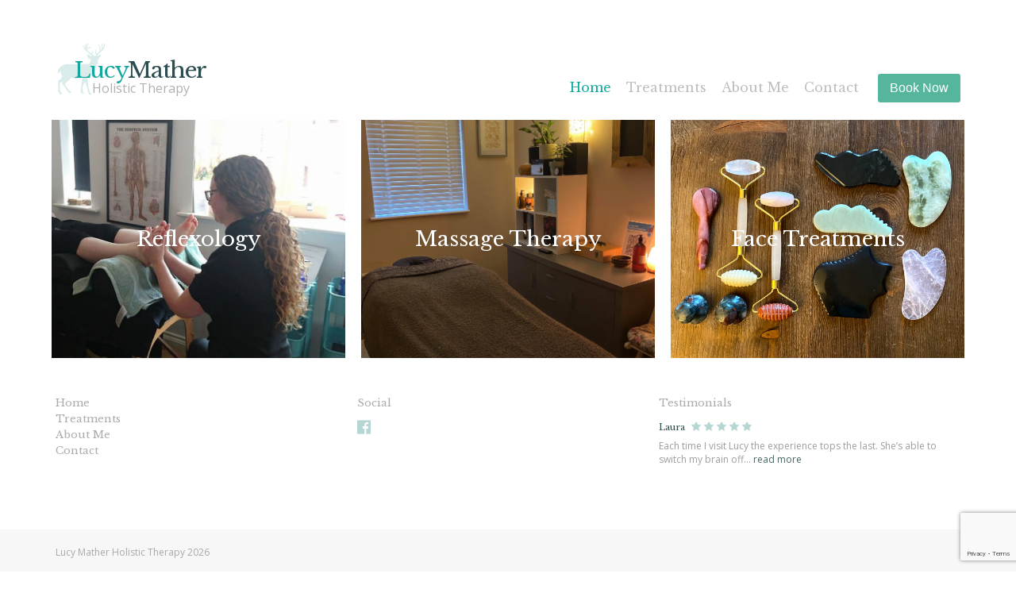

--- FILE ---
content_type: text/html; charset=UTF-8
request_url: https://lucymatherholistictherapy.co.uk/
body_size: 9158
content:



<!DOCTYPE html>
<html lang="en-US" class="no-js no-svg">
<head>
	
<meta name="robots" content="index, follow" />

<meta charset="UTF-8">
<meta name="viewport" content="width=device-width, initial-scale=1">
<link rel="profile" href="http://gmpg.org/xfn/11">

<link href="https://fonts.googleapis.com/css?family=Open+Sans:300,400,600,700" rel="stylesheet">
<link href="https://fonts.googleapis.com/css?family=Libre+Baskerville:400,400i,700" rel="stylesheet">

<meta name='robots' content='index, follow, max-image-preview:large, max-snippet:-1, max-video-preview:-1' />

	<!-- This site is optimized with the Yoast SEO plugin v26.6 - https://yoast.com/wordpress/plugins/seo/ -->
	<title>Massage, Reflexology, Aromatherapy Treatments in Saxilby near Lincoln</title>
	<meta name="description" content="Providing Holistic Therapies in Saxilby near Lincoln. Treatments include Massage, Reflexology, Aromatherapy, Facials &amp; Indian Head Massage." />
	<link rel="canonical" href="https://lucymatherholistictherapy.co.uk/" />
	<meta property="og:locale" content="en_US" />
	<meta property="og:type" content="website" />
	<meta property="og:title" content="Massage, Reflexology, Aromatherapy Treatments in Saxilby near Lincoln" />
	<meta property="og:description" content="Providing Holistic Therapies in Saxilby near Lincoln. Treatments include Massage, Reflexology, Aromatherapy, Facials &amp; Indian Head Massage." />
	<meta property="og:url" content="https://lucymatherholistictherapy.co.uk/" />
	<meta property="og:site_name" content="Lucy Mather Holistic Therapy" />
	<meta property="article:modified_time" content="2023-04-10T16:03:40+00:00" />
	<meta property="og:image" content="https://lucymatherholistictherapy.co.uk/wp-content/uploads/2020/02/lm.jpg" />
	<meta property="og:image:width" content="1200" />
	<meta property="og:image:height" content="630" />
	<meta property="og:image:type" content="image/jpeg" />
	<meta name="twitter:card" content="summary_large_image" />
	<script type="application/ld+json" class="yoast-schema-graph">{"@context":"https://schema.org","@graph":[{"@type":"WebPage","@id":"https://lucymatherholistictherapy.co.uk/","url":"https://lucymatherholistictherapy.co.uk/","name":"Massage, Reflexology, Aromatherapy Treatments in Saxilby near Lincoln","isPartOf":{"@id":"https://lucymatherholistictherapy.co.uk/#website"},"datePublished":"2017-07-02T20:37:30+00:00","dateModified":"2023-04-10T16:03:40+00:00","description":"Providing Holistic Therapies in Saxilby near Lincoln. Treatments include Massage, Reflexology, Aromatherapy, Facials & Indian Head Massage.","breadcrumb":{"@id":"https://lucymatherholistictherapy.co.uk/#breadcrumb"},"inLanguage":"en-US","potentialAction":[{"@type":"ReadAction","target":["https://lucymatherholistictherapy.co.uk/"]}]},{"@type":"BreadcrumbList","@id":"https://lucymatherholistictherapy.co.uk/#breadcrumb","itemListElement":[{"@type":"ListItem","position":1,"name":"Home"}]},{"@type":"WebSite","@id":"https://lucymatherholistictherapy.co.uk/#website","url":"https://lucymatherholistictherapy.co.uk/","name":"Lucy Mather Holistic Therapy","description":"Holistic Therapy Lincolnshire","potentialAction":[{"@type":"SearchAction","target":{"@type":"EntryPoint","urlTemplate":"https://lucymatherholistictherapy.co.uk/?s={search_term_string}"},"query-input":{"@type":"PropertyValueSpecification","valueRequired":true,"valueName":"search_term_string"}}],"inLanguage":"en-US"}]}</script>
	<!-- / Yoast SEO plugin. -->


<link rel="alternate" title="oEmbed (JSON)" type="application/json+oembed" href="https://lucymatherholistictherapy.co.uk/wp-json/oembed/1.0/embed?url=https%3A%2F%2Flucymatherholistictherapy.co.uk%2F" />
<link rel="alternate" title="oEmbed (XML)" type="text/xml+oembed" href="https://lucymatherholistictherapy.co.uk/wp-json/oembed/1.0/embed?url=https%3A%2F%2Flucymatherholistictherapy.co.uk%2F&#038;format=xml" />
<style id='wp-img-auto-sizes-contain-inline-css' type='text/css'>
img:is([sizes=auto i],[sizes^="auto," i]){contain-intrinsic-size:3000px 1500px}
/*# sourceURL=wp-img-auto-sizes-contain-inline-css */
</style>
<style id='wp-emoji-styles-inline-css' type='text/css'>

	img.wp-smiley, img.emoji {
		display: inline !important;
		border: none !important;
		box-shadow: none !important;
		height: 1em !important;
		width: 1em !important;
		margin: 0 0.07em !important;
		vertical-align: -0.1em !important;
		background: none !important;
		padding: 0 !important;
	}
/*# sourceURL=wp-emoji-styles-inline-css */
</style>
<style id='wp-block-library-inline-css' type='text/css'>
:root{--wp-block-synced-color:#7a00df;--wp-block-synced-color--rgb:122,0,223;--wp-bound-block-color:var(--wp-block-synced-color);--wp-editor-canvas-background:#ddd;--wp-admin-theme-color:#007cba;--wp-admin-theme-color--rgb:0,124,186;--wp-admin-theme-color-darker-10:#006ba1;--wp-admin-theme-color-darker-10--rgb:0,107,160.5;--wp-admin-theme-color-darker-20:#005a87;--wp-admin-theme-color-darker-20--rgb:0,90,135;--wp-admin-border-width-focus:2px}@media (min-resolution:192dpi){:root{--wp-admin-border-width-focus:1.5px}}.wp-element-button{cursor:pointer}:root .has-very-light-gray-background-color{background-color:#eee}:root .has-very-dark-gray-background-color{background-color:#313131}:root .has-very-light-gray-color{color:#eee}:root .has-very-dark-gray-color{color:#313131}:root .has-vivid-green-cyan-to-vivid-cyan-blue-gradient-background{background:linear-gradient(135deg,#00d084,#0693e3)}:root .has-purple-crush-gradient-background{background:linear-gradient(135deg,#34e2e4,#4721fb 50%,#ab1dfe)}:root .has-hazy-dawn-gradient-background{background:linear-gradient(135deg,#faaca8,#dad0ec)}:root .has-subdued-olive-gradient-background{background:linear-gradient(135deg,#fafae1,#67a671)}:root .has-atomic-cream-gradient-background{background:linear-gradient(135deg,#fdd79a,#004a59)}:root .has-nightshade-gradient-background{background:linear-gradient(135deg,#330968,#31cdcf)}:root .has-midnight-gradient-background{background:linear-gradient(135deg,#020381,#2874fc)}:root{--wp--preset--font-size--normal:16px;--wp--preset--font-size--huge:42px}.has-regular-font-size{font-size:1em}.has-larger-font-size{font-size:2.625em}.has-normal-font-size{font-size:var(--wp--preset--font-size--normal)}.has-huge-font-size{font-size:var(--wp--preset--font-size--huge)}.has-text-align-center{text-align:center}.has-text-align-left{text-align:left}.has-text-align-right{text-align:right}.has-fit-text{white-space:nowrap!important}#end-resizable-editor-section{display:none}.aligncenter{clear:both}.items-justified-left{justify-content:flex-start}.items-justified-center{justify-content:center}.items-justified-right{justify-content:flex-end}.items-justified-space-between{justify-content:space-between}.screen-reader-text{border:0;clip-path:inset(50%);height:1px;margin:-1px;overflow:hidden;padding:0;position:absolute;width:1px;word-wrap:normal!important}.screen-reader-text:focus{background-color:#ddd;clip-path:none;color:#444;display:block;font-size:1em;height:auto;left:5px;line-height:normal;padding:15px 23px 14px;text-decoration:none;top:5px;width:auto;z-index:100000}html :where(.has-border-color){border-style:solid}html :where([style*=border-top-color]){border-top-style:solid}html :where([style*=border-right-color]){border-right-style:solid}html :where([style*=border-bottom-color]){border-bottom-style:solid}html :where([style*=border-left-color]){border-left-style:solid}html :where([style*=border-width]){border-style:solid}html :where([style*=border-top-width]){border-top-style:solid}html :where([style*=border-right-width]){border-right-style:solid}html :where([style*=border-bottom-width]){border-bottom-style:solid}html :where([style*=border-left-width]){border-left-style:solid}html :where(img[class*=wp-image-]){height:auto;max-width:100%}:where(figure){margin:0 0 1em}html :where(.is-position-sticky){--wp-admin--admin-bar--position-offset:var(--wp-admin--admin-bar--height,0px)}@media screen and (max-width:600px){html :where(.is-position-sticky){--wp-admin--admin-bar--position-offset:0px}}
/*wp_block_styles_on_demand_placeholder:697e9000cb8c1*/
/*# sourceURL=wp-block-library-inline-css */
</style>
<style id='classic-theme-styles-inline-css' type='text/css'>
/*! This file is auto-generated */
.wp-block-button__link{color:#fff;background-color:#32373c;border-radius:9999px;box-shadow:none;text-decoration:none;padding:calc(.667em + 2px) calc(1.333em + 2px);font-size:1.125em}.wp-block-file__button{background:#32373c;color:#fff;text-decoration:none}
/*# sourceURL=/wp-includes/css/classic-themes.min.css */
</style>
<link rel='stylesheet' id='contact-form-7-css' href='https://lucymatherholistictherapy.co.uk/wp-content/plugins/contact-form-7/includes/css/styles.css?ver=6.1.4' type='text/css' media='all' />
<link rel='stylesheet' id='font-awesome-css' href='https://lucymatherholistictherapy.co.uk/wp-content/themes/lucymather/assets/css/font-awesome/css/font-awesome.min.css?ver=6.9' type='text/css' media='all' />
<link rel='stylesheet' id='bootstrap-css' href='https://lucymatherholistictherapy.co.uk/wp-content/themes/lucymather/assets/css/bootstrap.min.css?ver=6.9' type='text/css' media='all' />
<link rel='stylesheet' id='tools-css' href='https://lucymatherholistictherapy.co.uk/wp-content/themes/lucymather/assets/css/tools.css?ver=6.9' type='text/css' media='all' />
<link rel='stylesheet' id='main-styles-css' href='https://lucymatherholistictherapy.co.uk/wp-content/themes/lucymather/assets/css/styles251119.css?ver=6.9' type='text/css' media='all' />
<script type="text/javascript" src="https://lucymatherholistictherapy.co.uk/wp-content/themes/lucymather/assets/js/jquery-3.2.1.min.js?ver=6.9" id="jquery-js-js"></script>
<link rel="https://api.w.org/" href="https://lucymatherholistictherapy.co.uk/wp-json/" /><link rel="alternate" title="JSON" type="application/json" href="https://lucymatherholistictherapy.co.uk/wp-json/wp/v2/pages/4" /><link rel="EditURI" type="application/rsd+xml" title="RSD" href="https://lucymatherholistictherapy.co.uk/xmlrpc.php?rsd" />
<meta name="generator" content="WordPress 6.9" />
<link rel='shortlink' href='https://lucymatherholistictherapy.co.uk/' />

<link rel="apple-touch-icon" sizes="57x57" href="/ico/apple-icon-57x57.png">
<link rel="apple-touch-icon" sizes="60x60" href="/ico/apple-icon-60x60.png">
<link rel="apple-touch-icon" sizes="72x72" href="/ico/apple-icon-72x72.png">
<link rel="apple-touch-icon" sizes="76x76" href="/ico/apple-icon-76x76.png">
<link rel="apple-touch-icon" sizes="114x114" href="/ico/apple-icon-114x114.png">
<link rel="apple-touch-icon" sizes="120x120" href="/ico/apple-icon-120x120.png">
<link rel="apple-touch-icon" sizes="144x144" href="/ico/apple-icon-144x144.png">
<link rel="apple-touch-icon" sizes="152x152" href="/ico/apple-icon-152x152.png">
<link rel="apple-touch-icon" sizes="180x180" href="/ico/apple-icon-180x180.png">
<link rel="icon" type="image/png" sizes="192x192"  href="/ico/android-icon-192x192.png">
<link rel="icon" type="image/png" sizes="32x32" href="/ico/favicon-32x32.png">
<link rel="icon" type="image/png" sizes="96x96" href="/ico/favicon-96x96.png">
<link rel="icon" type="image/png" sizes="16x16" href="/ico/favicon-16x16.png">
<link rel="manifest" href="/ico/manifest.json">
<meta name="msapplication-TileColor" content="#ffffff">
<meta name="msapplication-TileImage" content="/ico/ms-icon-144x144.png">
<meta name="theme-color" content="#ffffff">

</head>

<body class="home wp-singular page-template page-template-template-home page-template-template-home-php page page-id-4 wp-theme-lucymather">
	
	

<header class="main">
<div class="container">
	<a href="/" class="logo">
		<h1 class="title"><span class="one">Lucy</span><span class="two">Mather</span><span class="subtitle">Holistic Therapy</span></h1>		
	</a>
	
	<a class="menu-btn">
		<i class="one"></i>
		<i class="two"></i>
		<i class="three"></i>
	</a>
	
	<nav>
	<div class="navheight">
		
		<div class="menu-main-menu-container"><ul id="menu-main-menu" class="menu"><li id="menu-item-9" class="menu-item menu-item-type-custom menu-item-object-custom current-menu-item current_page_item menu-item-9"><a href="/" aria-current="page">Home</a></li>
<li id="menu-item-10" class="menu-item menu-item-type-post_type menu-item-object-page menu-item-10"><a href="https://lucymatherholistictherapy.co.uk/treatments/">Treatments</a></li>
<li id="menu-item-15" class="menu-item menu-item-type-post_type menu-item-object-page menu-item-15"><a href="https://lucymatherholistictherapy.co.uk/about-me/">About Me</a></li>
<li id="menu-item-75" class="contact-modal menu-item menu-item-type-custom menu-item-object-custom menu-item-75"><a href="#">Contact</a></li>
</ul></div>		
		<div class="book-btn-nav pl-20 xs-lr-np xs-pt-20">
		<a class="shedul-embed-button-link" style="overflow: visible; cursor: pointer; background: rgb(86, 181, 157); color: rgb(255, 255, 255); border: 0px; display: inline-block; outline: none; padding: 10px 15px; margin: 0px; font-family: Roboto, sans-serif; font-size: 16px; line-height: 16px; text-decoration: none; border-radius: 3px; -webkit-appearance: none; box-shadow: none;" href="https://app.shedul.com/online_bookings/87255/link">Book Now</a><script>!function(e){var t="shedul-embed-button-loader",d="https:"===e.location.protocol?"https":"http",n=e.getElementsByTagName("head")[0];if(!e.getElementById(t)){var o=e.createElement("script"),p=e.createElement("style");o.id=t,o.src="https://app.shedul.com/embed_button.js".replace(/^\w+/,d),p.type="text/css",p.innerHTML=".shedul-widget-open { position: fixed; overflow:hidden; }",n.appendChild(o),n.appendChild(p)}}(document);</script>
		</div>
		
	</div>
	</nav>
</div>
</header>
<div class="container nopadding three-columns">	
	


<div class="col-xs-12 col-sm-4 column">
	<div class="feature">
	<div class="image" style="background: url(https://lucymatherholistictherapy.co.uk/wp-content/uploads/2017/07/reflexology.jpg) no-repeat;"></div>
	<a class="link" href="https://lucymatherholistictherapy.co.uk/treatments/reflexology/">
		<i></i>
		<h2 class="title">Reflexology</h2>
	</a>
	</div>
</div>



<div class="col-xs-12 col-sm-4 column">
	<div class="feature">
	<div class="image" style="background: url(https://lucymatherholistictherapy.co.uk/wp-content/uploads/2017/07/246215868_896385140986925_3468631789686070519_n-1.jpg) no-repeat;"></div>
	<a class="link" href="https://lucymatherholistictherapy.co.uk/treatments/full-body-massage/">
		<i></i>
		<h2 class="title">Massage Therapy</h2>
	</a>
	</div>
</div>



<div class="col-xs-12 col-sm-4 column">
	<div class="feature">
	<div class="image" style="background: url(https://lucymatherholistictherapy.co.uk/wp-content/uploads/2017/07/image0-2-1.jpeg) no-repeat;"></div>
	<a class="link" href="https://lucymatherholistictherapy.co.uk/treatments/gua-sha-facial-rejuvenation/">
		<i></i>
		<h2 class="title">Face Treatments</h2>
	</a>
	</div>
</div>


	
</div>

<footer class="main">
<div class="container"> 
	<div class="col-xs-12 col-sm-4 nopadding">
		
				
		<div class="menu-main-menu-container"><ul id="menu-main-menu-1" class="sitemap"><li class="menu-item menu-item-type-custom menu-item-object-custom current-menu-item current_page_item menu-item-9"><a href="/" aria-current="page">Home</a></li>
<li class="menu-item menu-item-type-post_type menu-item-object-page menu-item-10"><a href="https://lucymatherholistictherapy.co.uk/treatments/">Treatments</a></li>
<li class="menu-item menu-item-type-post_type menu-item-object-page menu-item-15"><a href="https://lucymatherholistictherapy.co.uk/about-me/">About Me</a></li>
<li class="contact-modal menu-item menu-item-type-custom menu-item-object-custom menu-item-75"><a href="#">Contact</a></li>
</ul></div>		
	</div>
	
	<div class="col-xs-12 col-sm-4 nopadding">
		<p class="title">Social</p>
		<p><a class="social fa fa-facebook-official" href="https://www.facebook.com/LucyMatherHolisticTherapies/" target="_blank"></a></p>
	</div>
	
	<div class="col-xs-12 col-sm-4 nopadding">
		<p class="title">Testimonials</p>
		
		<div class="testimonials">	
			
			
						
									
								
				<div class="item">
					<p class="title">Laura 
					<span class="stars">
										    <i class="fa fa-star"></i>
										    <i class="fa fa-star"></i>
										    <i class="fa fa-star"></i>
										    <i class="fa fa-star"></i>
										    <i class="fa fa-star"></i>
										</span></p>
					<div class="excerpt">
					Each time I visit Lucy the experience tops the last. She’s able to switch my brain off... <a href="#">read more</a>					</div>
					<div class="description">
					<p>Each time I visit Lucy the experience tops the last. She’s able to switch my brain off completely meaning I drift off to sleepy land because I’m so relaxed and comfortable in Lucy’s presence. I can not shout Lucy’s praises or recommend enough.</p>
 
					</div>
				</div>
				
								
				<div class="item">
					<p class="title">Emma 
					<span class="stars">
										    <i class="fa fa-star"></i>
										    <i class="fa fa-star"></i>
										    <i class="fa fa-star"></i>
										    <i class="fa fa-star"></i>
										    <i class="fa fa-star"></i>
										</span></p>
					<div class="excerpt">
					I always look forward to my massage with Lucy. She is so friendly and welcoming, and... <a href="#">read more</a>					</div>
					<div class="description">
					<p class="_06c6ea324 _99325d324 cc1af1324 _5fec47324" data-qa="review-text">I always look forward to my massage with Lucy. She is so friendly and welcoming, and works wonders on my back. I highly recommend her.</p>
 
					</div>
				</div>
				
								
				<div class="item">
					<p class="title">Christine 
					<span class="stars">
										    <i class="fa fa-star"></i>
										    <i class="fa fa-star"></i>
										    <i class="fa fa-star"></i>
										    <i class="fa fa-star"></i>
										    <i class="fa fa-star"></i>
										</span></p>
					<div class="excerpt">
					Very relaxing atmosphere. Lucy is lovely not only focused her massage &amp; aromatherapy... <a href="#">read more</a>					</div>
					<div class="description">
					<p>Very relaxing atmosphere. Lucy is lovely not only focused her massage &amp; aromatherapy on the area I had been struggling with but also the rest of my upper body &amp; head. Have already booked again to include reflexology.</p>
 
					</div>
				</div>
				
								
				<div class="item">
					<p class="title">Maxine 
					<span class="stars">
										    <i class="fa fa-star"></i>
										    <i class="fa fa-star"></i>
										    <i class="fa fa-star"></i>
										    <i class="fa fa-star"></i>
										    <i class="fa fa-star"></i>
										</span></p>
					<div class="excerpt">
					I have been visiting Lucy for several years and tried a number of her wonderful... <a href="#">read more</a>					</div>
					<div class="description">
					<p>I have been visiting Lucy for several years and tried a number of her wonderful treatments &#8211; most recently the back, neck and shoulder massage. Lucy is friendly, professional and very knowledgeable; adapting her treatment to my current shoulder injury. Highly recommended. Thank you so much Lucy!</p>
 
					</div>
				</div>
				
								
				<div class="item">
					<p class="title">Anne 
					<span class="stars">
										    <i class="fa fa-star"></i>
										    <i class="fa fa-star"></i>
										    <i class="fa fa-star"></i>
										    <i class="fa fa-star"></i>
										    <i class="fa fa-star"></i>
										</span></p>
					<div class="excerpt">
					

Really enjoyed my Reflexology treatment today. Lucy is a great practitioner, calm,... <a href="#">read more</a>					</div>
					<div class="description">
					<div class="_2PS4kr">
<div class="_9t1fKU _62dXJY _3iNlz4" data-qa="review-text">
<p class="_06c6ea324 _99325d324 cc1af1324 _5fec47324" data-qa="review-text">Really enjoyed my Reflexology treatment today. Lucy is a great practitioner, calm, professional and provides good feedback at the close of the treatment.</p>
</div>
</div>
<div class="_1n1TaS"></div>
 
					</div>
				</div>
				
								
				<div class="item">
					<p class="title">Katie 
					<span class="stars">
										    <i class="fa fa-star"></i>
										    <i class="fa fa-star"></i>
										    <i class="fa fa-star"></i>
										    <i class="fa fa-star"></i>
										    <i class="fa fa-star"></i>
										</span></p>
					<div class="excerpt">
					I first visited Lucy due to having a significant pain in my shoulder/neck and a few days... <a href="#">read more</a>					</div>
					<div class="description">
					<p>I first visited Lucy due to having a significant pain in my shoulder/neck and a few days afterwards the pain completely disappeared. I have continued to visit and would not go anywhere else for a massage. Lucy strikes the perfect balance between professional and welcoming and the location is much more relaxing than a busy high street salon. Very highly recommended.</p>
 
					</div>
				</div>
				
								
				<div class="item">
					<p class="title">Judy 
					<span class="stars">
										    <i class="fa fa-star"></i>
										    <i class="fa fa-star"></i>
										    <i class="fa fa-star"></i>
										    <i class="fa fa-star"></i>
										    <i class="fa fa-star"></i>
										</span></p>
					<div class="excerpt">
					My first time with Lucy and I could not be happier!! My lower back has been causing... <a href="#">read more</a>					</div>
					<div class="description">
					<p>My first time with Lucy and I could not be happier!! My lower back has been causing discomfort for a while but now it&#8217;s so much better. Already made my 2nd appointment!</p>
 
					</div>
				</div>
				
								
				<div class="item">
					<p class="title">Jane 
					<span class="stars">
										    <i class="fa fa-star"></i>
										    <i class="fa fa-star"></i>
										    <i class="fa fa-star"></i>
										    <i class="fa fa-star"></i>
										    <i class="fa fa-star"></i>
										</span></p>
					<div class="excerpt">
					I had my first reflexology treatment with Lucy last night and have already booked to go... <a href="#">read more</a>					</div>
					<div class="description">
					<div dir="auto">I had my first reflexology treatment with Lucy last night and have already booked to go again. Lucy made me feel so welcome, she explained everything (covid hygiene/safety too) and her knowledge shone through.</div>
<div dir="auto">I felt so chilled on the way home, it certainly did the trick.</div>
<div dir="auto">A huge thank you Lucy &#8211; a fab &amp; professional service that I would certainly recommend. <span class="pq6dq46d tbxw36s4 knj5qynh kvgmc6g5 ditlmg2l oygrvhab nvdbi5me sf5mxxl7 gl3lb2sf hhz5lgdu"><img loading="lazy" decoding="async" src="https://static.xx.fbcdn.net/images/emoji.php/v9/t7f/1/16/1f60a.png" alt="?" width="16" height="16" /></span> x</div>
 
					</div>
				</div>
				
								
				<div class="item">
					<p class="title">Jenny W 
					<span class="stars">
										    <i class="fa fa-star"></i>
										    <i class="fa fa-star"></i>
										    <i class="fa fa-star"></i>
										    <i class="fa fa-star"></i>
										    <i class="fa fa-star"></i>
										</span></p>
					<div class="excerpt">
					Amazing reflexology!!!!
Lucy is extremely friendly and professional and the room she has... <a href="#">read more</a>					</div>
					<div class="description">
					<p>Amazing reflexology!!!!</p>
<p>Lucy is extremely friendly and professional and the room she has created is so relaxing making you completely at ease. She is so skilled, so passionate and just all round lovely.</p>
<p>Before my first reflexology treatment I was concerned that I would spend the whole time biting my lip and trying not to giggle and wriggle as I am very ticklish and not usually a fan of having my feet touched. This said it was one of the most therapeutic things I have ever ex<span class="text_exposed_show">perienced!!<br />
Afterwards we discussed her findings on my feet and they were scarily accurate and interesting.</span></p>
<div class="text_exposed_show">
<p>I can&#8217;t recommend her highly enough. 5 star</p>
<p>Thank you Lucy x</p>
</div>
 
					</div>
				</div>
				
								
									
		</div>
	
	</div>

</div>
</footer>

<div class="copyright">
<div class="container">
	<p>Lucy Mather Holistic Therapy 2026</p>
</div>
</div>

<!-- contact form -->
<div class="modal-pop contact-form">
<div class="bg"></div>
	<div class="wrapper">
	<div class="close-btn"><i class="line1"></i><i class="line2"></i></div>
	
<div class="wpcf7 no-js" id="wpcf7-f627-o1" lang="en-US" dir="ltr" data-wpcf7-id="627">
<div class="screen-reader-response"><p role="status" aria-live="polite" aria-atomic="true"></p> <ul></ul></div>
<form action="/#wpcf7-f627-o1" method="post" class="wpcf7-form init" aria-label="Contact form" novalidate="novalidate" data-status="init">
<fieldset class="hidden-fields-container"><input type="hidden" name="_wpcf7" value="627" /><input type="hidden" name="_wpcf7_version" value="6.1.4" /><input type="hidden" name="_wpcf7_locale" value="en_US" /><input type="hidden" name="_wpcf7_unit_tag" value="wpcf7-f627-o1" /><input type="hidden" name="_wpcf7_container_post" value="0" /><input type="hidden" name="_wpcf7_posted_data_hash" value="" /><input type="hidden" name="_wpcf7_recaptcha_response" value="" />
</fieldset>
<div class="text-left">
	<p class="title">Get in touch
	</p>
	<p class="subtitle">Please fill out the form and I will come back to you shortly, or call 07717753919.<br />
IMPORTANT - Female Clients Only - I am not taking on Male clients
	</p>
</div>
<p><label><span class="wpcf7-form-control-wrap" data-name="your-name"><input size="40" maxlength="400" class="wpcf7-form-control wpcf7-text wpcf7-validates-as-required" aria-required="true" aria-invalid="false" placeholder="Name" value="" type="text" name="your-name" /></span></label>
</p>
<p><label><span class="wpcf7-form-control-wrap" data-name="your-tel"><input size="40" maxlength="400" class="wpcf7-form-control wpcf7-tel wpcf7-validates-as-required wpcf7-text wpcf7-validates-as-tel" aria-required="true" aria-invalid="false" placeholder="Phone" value="" type="tel" name="your-tel" /></span></label>
</p>
<p><label><span class="wpcf7-form-control-wrap" data-name="your-email"><input size="40" maxlength="400" class="wpcf7-form-control wpcf7-email wpcf7-validates-as-required wpcf7-text wpcf7-validates-as-email" aria-required="true" aria-invalid="false" placeholder="Email" value="" type="email" name="your-email" /></span></label>
</p>
<p><label><span class="wpcf7-form-control-wrap" data-name="your-enquiry"><input size="40" maxlength="400" class="wpcf7-form-control wpcf7-text" aria-invalid="false" placeholder="Enquiry" value="" type="text" name="your-enquiry" /></span></label>
</p>
<p><label><span class="wpcf7-form-control-wrap" data-name="your-message"><textarea cols="40" rows="10" maxlength="2000" class="wpcf7-form-control wpcf7-textarea" aria-invalid="false" placeholder="Message" name="your-message"></textarea></span></label>
</p>

<p><input class="wpcf7-form-control wpcf7-submit has-spinner" type="submit" value="Submit" />
</p><div class="wpcf7-response-output" aria-hidden="true"></div>
</form>
</div>
	</div>
</div>
<!-- contact form -->


<!-- testimonials -->
<div class="modal-pop testimonials-readmore">
<div class="bg"></div>
<div class="wrapper"></div>
</div>
<!-- testimonials -->

<script type="speculationrules">
{"prefetch":[{"source":"document","where":{"and":[{"href_matches":"/*"},{"not":{"href_matches":["/wp-*.php","/wp-admin/*","/wp-content/uploads/*","/wp-content/*","/wp-content/plugins/*","/wp-content/themes/lucymather/*","/*\\?(.+)"]}},{"not":{"selector_matches":"a[rel~=\"nofollow\"]"}},{"not":{"selector_matches":".no-prefetch, .no-prefetch a"}}]},"eagerness":"conservative"}]}
</script>
<script type="text/javascript" src="https://lucymatherholistictherapy.co.uk/wp-includes/js/dist/hooks.min.js?ver=dd5603f07f9220ed27f1" id="wp-hooks-js"></script>
<script type="text/javascript" src="https://lucymatherholistictherapy.co.uk/wp-includes/js/dist/i18n.min.js?ver=c26c3dc7bed366793375" id="wp-i18n-js"></script>
<script type="text/javascript" id="wp-i18n-js-after">
/* <![CDATA[ */
wp.i18n.setLocaleData( { 'text direction\u0004ltr': [ 'ltr' ] } );
//# sourceURL=wp-i18n-js-after
/* ]]> */
</script>
<script type="text/javascript" src="https://lucymatherholistictherapy.co.uk/wp-content/plugins/contact-form-7/includes/swv/js/index.js?ver=6.1.4" id="swv-js"></script>
<script type="text/javascript" id="contact-form-7-js-before">
/* <![CDATA[ */
var wpcf7 = {
    "api": {
        "root": "https:\/\/lucymatherholistictherapy.co.uk\/wp-json\/",
        "namespace": "contact-form-7\/v1"
    }
};
//# sourceURL=contact-form-7-js-before
/* ]]> */
</script>
<script type="text/javascript" src="https://lucymatherholistictherapy.co.uk/wp-content/plugins/contact-form-7/includes/js/index.js?ver=6.1.4" id="contact-form-7-js"></script>
<script type="text/javascript" src="https://lucymatherholistictherapy.co.uk/wp-content/themes/lucymather/assets/js/core.js?ver=1.0.0" id="core-js"></script>
<script type="text/javascript" src="https://www.google.com/recaptcha/api.js?render=6LcK_z8sAAAAAI-x3aE26C4XTk5UP6uCwmXg_Gv7&amp;ver=3.0" id="google-recaptcha-js"></script>
<script type="text/javascript" src="https://lucymatherholistictherapy.co.uk/wp-includes/js/dist/vendor/wp-polyfill.min.js?ver=3.15.0" id="wp-polyfill-js"></script>
<script type="text/javascript" id="wpcf7-recaptcha-js-before">
/* <![CDATA[ */
var wpcf7_recaptcha = {
    "sitekey": "6LcK_z8sAAAAAI-x3aE26C4XTk5UP6uCwmXg_Gv7",
    "actions": {
        "homepage": "homepage",
        "contactform": "contactform"
    }
};
//# sourceURL=wpcf7-recaptcha-js-before
/* ]]> */
</script>
<script type="text/javascript" src="https://lucymatherholistictherapy.co.uk/wp-content/plugins/contact-form-7/modules/recaptcha/index.js?ver=6.1.4" id="wpcf7-recaptcha-js"></script>
<script id="wp-emoji-settings" type="application/json">
{"baseUrl":"https://s.w.org/images/core/emoji/17.0.2/72x72/","ext":".png","svgUrl":"https://s.w.org/images/core/emoji/17.0.2/svg/","svgExt":".svg","source":{"concatemoji":"https://lucymatherholistictherapy.co.uk/wp-includes/js/wp-emoji-release.min.js?ver=6.9"}}
</script>
<script type="module">
/* <![CDATA[ */
/*! This file is auto-generated */
const a=JSON.parse(document.getElementById("wp-emoji-settings").textContent),o=(window._wpemojiSettings=a,"wpEmojiSettingsSupports"),s=["flag","emoji"];function i(e){try{var t={supportTests:e,timestamp:(new Date).valueOf()};sessionStorage.setItem(o,JSON.stringify(t))}catch(e){}}function c(e,t,n){e.clearRect(0,0,e.canvas.width,e.canvas.height),e.fillText(t,0,0);t=new Uint32Array(e.getImageData(0,0,e.canvas.width,e.canvas.height).data);e.clearRect(0,0,e.canvas.width,e.canvas.height),e.fillText(n,0,0);const a=new Uint32Array(e.getImageData(0,0,e.canvas.width,e.canvas.height).data);return t.every((e,t)=>e===a[t])}function p(e,t){e.clearRect(0,0,e.canvas.width,e.canvas.height),e.fillText(t,0,0);var n=e.getImageData(16,16,1,1);for(let e=0;e<n.data.length;e++)if(0!==n.data[e])return!1;return!0}function u(e,t,n,a){switch(t){case"flag":return n(e,"\ud83c\udff3\ufe0f\u200d\u26a7\ufe0f","\ud83c\udff3\ufe0f\u200b\u26a7\ufe0f")?!1:!n(e,"\ud83c\udde8\ud83c\uddf6","\ud83c\udde8\u200b\ud83c\uddf6")&&!n(e,"\ud83c\udff4\udb40\udc67\udb40\udc62\udb40\udc65\udb40\udc6e\udb40\udc67\udb40\udc7f","\ud83c\udff4\u200b\udb40\udc67\u200b\udb40\udc62\u200b\udb40\udc65\u200b\udb40\udc6e\u200b\udb40\udc67\u200b\udb40\udc7f");case"emoji":return!a(e,"\ud83e\u1fac8")}return!1}function f(e,t,n,a){let r;const o=(r="undefined"!=typeof WorkerGlobalScope&&self instanceof WorkerGlobalScope?new OffscreenCanvas(300,150):document.createElement("canvas")).getContext("2d",{willReadFrequently:!0}),s=(o.textBaseline="top",o.font="600 32px Arial",{});return e.forEach(e=>{s[e]=t(o,e,n,a)}),s}function r(e){var t=document.createElement("script");t.src=e,t.defer=!0,document.head.appendChild(t)}a.supports={everything:!0,everythingExceptFlag:!0},new Promise(t=>{let n=function(){try{var e=JSON.parse(sessionStorage.getItem(o));if("object"==typeof e&&"number"==typeof e.timestamp&&(new Date).valueOf()<e.timestamp+604800&&"object"==typeof e.supportTests)return e.supportTests}catch(e){}return null}();if(!n){if("undefined"!=typeof Worker&&"undefined"!=typeof OffscreenCanvas&&"undefined"!=typeof URL&&URL.createObjectURL&&"undefined"!=typeof Blob)try{var e="postMessage("+f.toString()+"("+[JSON.stringify(s),u.toString(),c.toString(),p.toString()].join(",")+"));",a=new Blob([e],{type:"text/javascript"});const r=new Worker(URL.createObjectURL(a),{name:"wpTestEmojiSupports"});return void(r.onmessage=e=>{i(n=e.data),r.terminate(),t(n)})}catch(e){}i(n=f(s,u,c,p))}t(n)}).then(e=>{for(const n in e)a.supports[n]=e[n],a.supports.everything=a.supports.everything&&a.supports[n],"flag"!==n&&(a.supports.everythingExceptFlag=a.supports.everythingExceptFlag&&a.supports[n]);var t;a.supports.everythingExceptFlag=a.supports.everythingExceptFlag&&!a.supports.flag,a.supports.everything||((t=a.source||{}).concatemoji?r(t.concatemoji):t.wpemoji&&t.twemoji&&(r(t.twemoji),r(t.wpemoji)))});
//# sourceURL=https://lucymatherholistictherapy.co.uk/wp-includes/js/wp-emoji-loader.min.js
/* ]]> */
</script>

<script>
  (function(i,s,o,g,r,a,m){i['GoogleAnalyticsObject']=r;i[r]=i[r]||function(){
  (i[r].q=i[r].q||[]).push(arguments)},i[r].l=1*new Date();a=s.createElement(o),
  m=s.getElementsByTagName(o)[0];a.async=1;a.src=g;m.parentNode.insertBefore(a,m)
  })(window,document,'script','https://www.google-analytics.com/analytics.js','ga');

  ga('create', 'UA-102711676-1', 'auto');
  ga('send', 'pageview');
</script>

</body>
</html>


--- FILE ---
content_type: text/html; charset=utf-8
request_url: https://www.google.com/recaptcha/api2/anchor?ar=1&k=6LcK_z8sAAAAAI-x3aE26C4XTk5UP6uCwmXg_Gv7&co=aHR0cHM6Ly9sdWN5bWF0aGVyaG9saXN0aWN0aGVyYXB5LmNvLnVrOjQ0Mw..&hl=en&v=N67nZn4AqZkNcbeMu4prBgzg&size=invisible&anchor-ms=20000&execute-ms=30000&cb=vwt93krmrxns
body_size: 48519
content:
<!DOCTYPE HTML><html dir="ltr" lang="en"><head><meta http-equiv="Content-Type" content="text/html; charset=UTF-8">
<meta http-equiv="X-UA-Compatible" content="IE=edge">
<title>reCAPTCHA</title>
<style type="text/css">
/* cyrillic-ext */
@font-face {
  font-family: 'Roboto';
  font-style: normal;
  font-weight: 400;
  font-stretch: 100%;
  src: url(//fonts.gstatic.com/s/roboto/v48/KFO7CnqEu92Fr1ME7kSn66aGLdTylUAMa3GUBHMdazTgWw.woff2) format('woff2');
  unicode-range: U+0460-052F, U+1C80-1C8A, U+20B4, U+2DE0-2DFF, U+A640-A69F, U+FE2E-FE2F;
}
/* cyrillic */
@font-face {
  font-family: 'Roboto';
  font-style: normal;
  font-weight: 400;
  font-stretch: 100%;
  src: url(//fonts.gstatic.com/s/roboto/v48/KFO7CnqEu92Fr1ME7kSn66aGLdTylUAMa3iUBHMdazTgWw.woff2) format('woff2');
  unicode-range: U+0301, U+0400-045F, U+0490-0491, U+04B0-04B1, U+2116;
}
/* greek-ext */
@font-face {
  font-family: 'Roboto';
  font-style: normal;
  font-weight: 400;
  font-stretch: 100%;
  src: url(//fonts.gstatic.com/s/roboto/v48/KFO7CnqEu92Fr1ME7kSn66aGLdTylUAMa3CUBHMdazTgWw.woff2) format('woff2');
  unicode-range: U+1F00-1FFF;
}
/* greek */
@font-face {
  font-family: 'Roboto';
  font-style: normal;
  font-weight: 400;
  font-stretch: 100%;
  src: url(//fonts.gstatic.com/s/roboto/v48/KFO7CnqEu92Fr1ME7kSn66aGLdTylUAMa3-UBHMdazTgWw.woff2) format('woff2');
  unicode-range: U+0370-0377, U+037A-037F, U+0384-038A, U+038C, U+038E-03A1, U+03A3-03FF;
}
/* math */
@font-face {
  font-family: 'Roboto';
  font-style: normal;
  font-weight: 400;
  font-stretch: 100%;
  src: url(//fonts.gstatic.com/s/roboto/v48/KFO7CnqEu92Fr1ME7kSn66aGLdTylUAMawCUBHMdazTgWw.woff2) format('woff2');
  unicode-range: U+0302-0303, U+0305, U+0307-0308, U+0310, U+0312, U+0315, U+031A, U+0326-0327, U+032C, U+032F-0330, U+0332-0333, U+0338, U+033A, U+0346, U+034D, U+0391-03A1, U+03A3-03A9, U+03B1-03C9, U+03D1, U+03D5-03D6, U+03F0-03F1, U+03F4-03F5, U+2016-2017, U+2034-2038, U+203C, U+2040, U+2043, U+2047, U+2050, U+2057, U+205F, U+2070-2071, U+2074-208E, U+2090-209C, U+20D0-20DC, U+20E1, U+20E5-20EF, U+2100-2112, U+2114-2115, U+2117-2121, U+2123-214F, U+2190, U+2192, U+2194-21AE, U+21B0-21E5, U+21F1-21F2, U+21F4-2211, U+2213-2214, U+2216-22FF, U+2308-230B, U+2310, U+2319, U+231C-2321, U+2336-237A, U+237C, U+2395, U+239B-23B7, U+23D0, U+23DC-23E1, U+2474-2475, U+25AF, U+25B3, U+25B7, U+25BD, U+25C1, U+25CA, U+25CC, U+25FB, U+266D-266F, U+27C0-27FF, U+2900-2AFF, U+2B0E-2B11, U+2B30-2B4C, U+2BFE, U+3030, U+FF5B, U+FF5D, U+1D400-1D7FF, U+1EE00-1EEFF;
}
/* symbols */
@font-face {
  font-family: 'Roboto';
  font-style: normal;
  font-weight: 400;
  font-stretch: 100%;
  src: url(//fonts.gstatic.com/s/roboto/v48/KFO7CnqEu92Fr1ME7kSn66aGLdTylUAMaxKUBHMdazTgWw.woff2) format('woff2');
  unicode-range: U+0001-000C, U+000E-001F, U+007F-009F, U+20DD-20E0, U+20E2-20E4, U+2150-218F, U+2190, U+2192, U+2194-2199, U+21AF, U+21E6-21F0, U+21F3, U+2218-2219, U+2299, U+22C4-22C6, U+2300-243F, U+2440-244A, U+2460-24FF, U+25A0-27BF, U+2800-28FF, U+2921-2922, U+2981, U+29BF, U+29EB, U+2B00-2BFF, U+4DC0-4DFF, U+FFF9-FFFB, U+10140-1018E, U+10190-1019C, U+101A0, U+101D0-101FD, U+102E0-102FB, U+10E60-10E7E, U+1D2C0-1D2D3, U+1D2E0-1D37F, U+1F000-1F0FF, U+1F100-1F1AD, U+1F1E6-1F1FF, U+1F30D-1F30F, U+1F315, U+1F31C, U+1F31E, U+1F320-1F32C, U+1F336, U+1F378, U+1F37D, U+1F382, U+1F393-1F39F, U+1F3A7-1F3A8, U+1F3AC-1F3AF, U+1F3C2, U+1F3C4-1F3C6, U+1F3CA-1F3CE, U+1F3D4-1F3E0, U+1F3ED, U+1F3F1-1F3F3, U+1F3F5-1F3F7, U+1F408, U+1F415, U+1F41F, U+1F426, U+1F43F, U+1F441-1F442, U+1F444, U+1F446-1F449, U+1F44C-1F44E, U+1F453, U+1F46A, U+1F47D, U+1F4A3, U+1F4B0, U+1F4B3, U+1F4B9, U+1F4BB, U+1F4BF, U+1F4C8-1F4CB, U+1F4D6, U+1F4DA, U+1F4DF, U+1F4E3-1F4E6, U+1F4EA-1F4ED, U+1F4F7, U+1F4F9-1F4FB, U+1F4FD-1F4FE, U+1F503, U+1F507-1F50B, U+1F50D, U+1F512-1F513, U+1F53E-1F54A, U+1F54F-1F5FA, U+1F610, U+1F650-1F67F, U+1F687, U+1F68D, U+1F691, U+1F694, U+1F698, U+1F6AD, U+1F6B2, U+1F6B9-1F6BA, U+1F6BC, U+1F6C6-1F6CF, U+1F6D3-1F6D7, U+1F6E0-1F6EA, U+1F6F0-1F6F3, U+1F6F7-1F6FC, U+1F700-1F7FF, U+1F800-1F80B, U+1F810-1F847, U+1F850-1F859, U+1F860-1F887, U+1F890-1F8AD, U+1F8B0-1F8BB, U+1F8C0-1F8C1, U+1F900-1F90B, U+1F93B, U+1F946, U+1F984, U+1F996, U+1F9E9, U+1FA00-1FA6F, U+1FA70-1FA7C, U+1FA80-1FA89, U+1FA8F-1FAC6, U+1FACE-1FADC, U+1FADF-1FAE9, U+1FAF0-1FAF8, U+1FB00-1FBFF;
}
/* vietnamese */
@font-face {
  font-family: 'Roboto';
  font-style: normal;
  font-weight: 400;
  font-stretch: 100%;
  src: url(//fonts.gstatic.com/s/roboto/v48/KFO7CnqEu92Fr1ME7kSn66aGLdTylUAMa3OUBHMdazTgWw.woff2) format('woff2');
  unicode-range: U+0102-0103, U+0110-0111, U+0128-0129, U+0168-0169, U+01A0-01A1, U+01AF-01B0, U+0300-0301, U+0303-0304, U+0308-0309, U+0323, U+0329, U+1EA0-1EF9, U+20AB;
}
/* latin-ext */
@font-face {
  font-family: 'Roboto';
  font-style: normal;
  font-weight: 400;
  font-stretch: 100%;
  src: url(//fonts.gstatic.com/s/roboto/v48/KFO7CnqEu92Fr1ME7kSn66aGLdTylUAMa3KUBHMdazTgWw.woff2) format('woff2');
  unicode-range: U+0100-02BA, U+02BD-02C5, U+02C7-02CC, U+02CE-02D7, U+02DD-02FF, U+0304, U+0308, U+0329, U+1D00-1DBF, U+1E00-1E9F, U+1EF2-1EFF, U+2020, U+20A0-20AB, U+20AD-20C0, U+2113, U+2C60-2C7F, U+A720-A7FF;
}
/* latin */
@font-face {
  font-family: 'Roboto';
  font-style: normal;
  font-weight: 400;
  font-stretch: 100%;
  src: url(//fonts.gstatic.com/s/roboto/v48/KFO7CnqEu92Fr1ME7kSn66aGLdTylUAMa3yUBHMdazQ.woff2) format('woff2');
  unicode-range: U+0000-00FF, U+0131, U+0152-0153, U+02BB-02BC, U+02C6, U+02DA, U+02DC, U+0304, U+0308, U+0329, U+2000-206F, U+20AC, U+2122, U+2191, U+2193, U+2212, U+2215, U+FEFF, U+FFFD;
}
/* cyrillic-ext */
@font-face {
  font-family: 'Roboto';
  font-style: normal;
  font-weight: 500;
  font-stretch: 100%;
  src: url(//fonts.gstatic.com/s/roboto/v48/KFO7CnqEu92Fr1ME7kSn66aGLdTylUAMa3GUBHMdazTgWw.woff2) format('woff2');
  unicode-range: U+0460-052F, U+1C80-1C8A, U+20B4, U+2DE0-2DFF, U+A640-A69F, U+FE2E-FE2F;
}
/* cyrillic */
@font-face {
  font-family: 'Roboto';
  font-style: normal;
  font-weight: 500;
  font-stretch: 100%;
  src: url(//fonts.gstatic.com/s/roboto/v48/KFO7CnqEu92Fr1ME7kSn66aGLdTylUAMa3iUBHMdazTgWw.woff2) format('woff2');
  unicode-range: U+0301, U+0400-045F, U+0490-0491, U+04B0-04B1, U+2116;
}
/* greek-ext */
@font-face {
  font-family: 'Roboto';
  font-style: normal;
  font-weight: 500;
  font-stretch: 100%;
  src: url(//fonts.gstatic.com/s/roboto/v48/KFO7CnqEu92Fr1ME7kSn66aGLdTylUAMa3CUBHMdazTgWw.woff2) format('woff2');
  unicode-range: U+1F00-1FFF;
}
/* greek */
@font-face {
  font-family: 'Roboto';
  font-style: normal;
  font-weight: 500;
  font-stretch: 100%;
  src: url(//fonts.gstatic.com/s/roboto/v48/KFO7CnqEu92Fr1ME7kSn66aGLdTylUAMa3-UBHMdazTgWw.woff2) format('woff2');
  unicode-range: U+0370-0377, U+037A-037F, U+0384-038A, U+038C, U+038E-03A1, U+03A3-03FF;
}
/* math */
@font-face {
  font-family: 'Roboto';
  font-style: normal;
  font-weight: 500;
  font-stretch: 100%;
  src: url(//fonts.gstatic.com/s/roboto/v48/KFO7CnqEu92Fr1ME7kSn66aGLdTylUAMawCUBHMdazTgWw.woff2) format('woff2');
  unicode-range: U+0302-0303, U+0305, U+0307-0308, U+0310, U+0312, U+0315, U+031A, U+0326-0327, U+032C, U+032F-0330, U+0332-0333, U+0338, U+033A, U+0346, U+034D, U+0391-03A1, U+03A3-03A9, U+03B1-03C9, U+03D1, U+03D5-03D6, U+03F0-03F1, U+03F4-03F5, U+2016-2017, U+2034-2038, U+203C, U+2040, U+2043, U+2047, U+2050, U+2057, U+205F, U+2070-2071, U+2074-208E, U+2090-209C, U+20D0-20DC, U+20E1, U+20E5-20EF, U+2100-2112, U+2114-2115, U+2117-2121, U+2123-214F, U+2190, U+2192, U+2194-21AE, U+21B0-21E5, U+21F1-21F2, U+21F4-2211, U+2213-2214, U+2216-22FF, U+2308-230B, U+2310, U+2319, U+231C-2321, U+2336-237A, U+237C, U+2395, U+239B-23B7, U+23D0, U+23DC-23E1, U+2474-2475, U+25AF, U+25B3, U+25B7, U+25BD, U+25C1, U+25CA, U+25CC, U+25FB, U+266D-266F, U+27C0-27FF, U+2900-2AFF, U+2B0E-2B11, U+2B30-2B4C, U+2BFE, U+3030, U+FF5B, U+FF5D, U+1D400-1D7FF, U+1EE00-1EEFF;
}
/* symbols */
@font-face {
  font-family: 'Roboto';
  font-style: normal;
  font-weight: 500;
  font-stretch: 100%;
  src: url(//fonts.gstatic.com/s/roboto/v48/KFO7CnqEu92Fr1ME7kSn66aGLdTylUAMaxKUBHMdazTgWw.woff2) format('woff2');
  unicode-range: U+0001-000C, U+000E-001F, U+007F-009F, U+20DD-20E0, U+20E2-20E4, U+2150-218F, U+2190, U+2192, U+2194-2199, U+21AF, U+21E6-21F0, U+21F3, U+2218-2219, U+2299, U+22C4-22C6, U+2300-243F, U+2440-244A, U+2460-24FF, U+25A0-27BF, U+2800-28FF, U+2921-2922, U+2981, U+29BF, U+29EB, U+2B00-2BFF, U+4DC0-4DFF, U+FFF9-FFFB, U+10140-1018E, U+10190-1019C, U+101A0, U+101D0-101FD, U+102E0-102FB, U+10E60-10E7E, U+1D2C0-1D2D3, U+1D2E0-1D37F, U+1F000-1F0FF, U+1F100-1F1AD, U+1F1E6-1F1FF, U+1F30D-1F30F, U+1F315, U+1F31C, U+1F31E, U+1F320-1F32C, U+1F336, U+1F378, U+1F37D, U+1F382, U+1F393-1F39F, U+1F3A7-1F3A8, U+1F3AC-1F3AF, U+1F3C2, U+1F3C4-1F3C6, U+1F3CA-1F3CE, U+1F3D4-1F3E0, U+1F3ED, U+1F3F1-1F3F3, U+1F3F5-1F3F7, U+1F408, U+1F415, U+1F41F, U+1F426, U+1F43F, U+1F441-1F442, U+1F444, U+1F446-1F449, U+1F44C-1F44E, U+1F453, U+1F46A, U+1F47D, U+1F4A3, U+1F4B0, U+1F4B3, U+1F4B9, U+1F4BB, U+1F4BF, U+1F4C8-1F4CB, U+1F4D6, U+1F4DA, U+1F4DF, U+1F4E3-1F4E6, U+1F4EA-1F4ED, U+1F4F7, U+1F4F9-1F4FB, U+1F4FD-1F4FE, U+1F503, U+1F507-1F50B, U+1F50D, U+1F512-1F513, U+1F53E-1F54A, U+1F54F-1F5FA, U+1F610, U+1F650-1F67F, U+1F687, U+1F68D, U+1F691, U+1F694, U+1F698, U+1F6AD, U+1F6B2, U+1F6B9-1F6BA, U+1F6BC, U+1F6C6-1F6CF, U+1F6D3-1F6D7, U+1F6E0-1F6EA, U+1F6F0-1F6F3, U+1F6F7-1F6FC, U+1F700-1F7FF, U+1F800-1F80B, U+1F810-1F847, U+1F850-1F859, U+1F860-1F887, U+1F890-1F8AD, U+1F8B0-1F8BB, U+1F8C0-1F8C1, U+1F900-1F90B, U+1F93B, U+1F946, U+1F984, U+1F996, U+1F9E9, U+1FA00-1FA6F, U+1FA70-1FA7C, U+1FA80-1FA89, U+1FA8F-1FAC6, U+1FACE-1FADC, U+1FADF-1FAE9, U+1FAF0-1FAF8, U+1FB00-1FBFF;
}
/* vietnamese */
@font-face {
  font-family: 'Roboto';
  font-style: normal;
  font-weight: 500;
  font-stretch: 100%;
  src: url(//fonts.gstatic.com/s/roboto/v48/KFO7CnqEu92Fr1ME7kSn66aGLdTylUAMa3OUBHMdazTgWw.woff2) format('woff2');
  unicode-range: U+0102-0103, U+0110-0111, U+0128-0129, U+0168-0169, U+01A0-01A1, U+01AF-01B0, U+0300-0301, U+0303-0304, U+0308-0309, U+0323, U+0329, U+1EA0-1EF9, U+20AB;
}
/* latin-ext */
@font-face {
  font-family: 'Roboto';
  font-style: normal;
  font-weight: 500;
  font-stretch: 100%;
  src: url(//fonts.gstatic.com/s/roboto/v48/KFO7CnqEu92Fr1ME7kSn66aGLdTylUAMa3KUBHMdazTgWw.woff2) format('woff2');
  unicode-range: U+0100-02BA, U+02BD-02C5, U+02C7-02CC, U+02CE-02D7, U+02DD-02FF, U+0304, U+0308, U+0329, U+1D00-1DBF, U+1E00-1E9F, U+1EF2-1EFF, U+2020, U+20A0-20AB, U+20AD-20C0, U+2113, U+2C60-2C7F, U+A720-A7FF;
}
/* latin */
@font-face {
  font-family: 'Roboto';
  font-style: normal;
  font-weight: 500;
  font-stretch: 100%;
  src: url(//fonts.gstatic.com/s/roboto/v48/KFO7CnqEu92Fr1ME7kSn66aGLdTylUAMa3yUBHMdazQ.woff2) format('woff2');
  unicode-range: U+0000-00FF, U+0131, U+0152-0153, U+02BB-02BC, U+02C6, U+02DA, U+02DC, U+0304, U+0308, U+0329, U+2000-206F, U+20AC, U+2122, U+2191, U+2193, U+2212, U+2215, U+FEFF, U+FFFD;
}
/* cyrillic-ext */
@font-face {
  font-family: 'Roboto';
  font-style: normal;
  font-weight: 900;
  font-stretch: 100%;
  src: url(//fonts.gstatic.com/s/roboto/v48/KFO7CnqEu92Fr1ME7kSn66aGLdTylUAMa3GUBHMdazTgWw.woff2) format('woff2');
  unicode-range: U+0460-052F, U+1C80-1C8A, U+20B4, U+2DE0-2DFF, U+A640-A69F, U+FE2E-FE2F;
}
/* cyrillic */
@font-face {
  font-family: 'Roboto';
  font-style: normal;
  font-weight: 900;
  font-stretch: 100%;
  src: url(//fonts.gstatic.com/s/roboto/v48/KFO7CnqEu92Fr1ME7kSn66aGLdTylUAMa3iUBHMdazTgWw.woff2) format('woff2');
  unicode-range: U+0301, U+0400-045F, U+0490-0491, U+04B0-04B1, U+2116;
}
/* greek-ext */
@font-face {
  font-family: 'Roboto';
  font-style: normal;
  font-weight: 900;
  font-stretch: 100%;
  src: url(//fonts.gstatic.com/s/roboto/v48/KFO7CnqEu92Fr1ME7kSn66aGLdTylUAMa3CUBHMdazTgWw.woff2) format('woff2');
  unicode-range: U+1F00-1FFF;
}
/* greek */
@font-face {
  font-family: 'Roboto';
  font-style: normal;
  font-weight: 900;
  font-stretch: 100%;
  src: url(//fonts.gstatic.com/s/roboto/v48/KFO7CnqEu92Fr1ME7kSn66aGLdTylUAMa3-UBHMdazTgWw.woff2) format('woff2');
  unicode-range: U+0370-0377, U+037A-037F, U+0384-038A, U+038C, U+038E-03A1, U+03A3-03FF;
}
/* math */
@font-face {
  font-family: 'Roboto';
  font-style: normal;
  font-weight: 900;
  font-stretch: 100%;
  src: url(//fonts.gstatic.com/s/roboto/v48/KFO7CnqEu92Fr1ME7kSn66aGLdTylUAMawCUBHMdazTgWw.woff2) format('woff2');
  unicode-range: U+0302-0303, U+0305, U+0307-0308, U+0310, U+0312, U+0315, U+031A, U+0326-0327, U+032C, U+032F-0330, U+0332-0333, U+0338, U+033A, U+0346, U+034D, U+0391-03A1, U+03A3-03A9, U+03B1-03C9, U+03D1, U+03D5-03D6, U+03F0-03F1, U+03F4-03F5, U+2016-2017, U+2034-2038, U+203C, U+2040, U+2043, U+2047, U+2050, U+2057, U+205F, U+2070-2071, U+2074-208E, U+2090-209C, U+20D0-20DC, U+20E1, U+20E5-20EF, U+2100-2112, U+2114-2115, U+2117-2121, U+2123-214F, U+2190, U+2192, U+2194-21AE, U+21B0-21E5, U+21F1-21F2, U+21F4-2211, U+2213-2214, U+2216-22FF, U+2308-230B, U+2310, U+2319, U+231C-2321, U+2336-237A, U+237C, U+2395, U+239B-23B7, U+23D0, U+23DC-23E1, U+2474-2475, U+25AF, U+25B3, U+25B7, U+25BD, U+25C1, U+25CA, U+25CC, U+25FB, U+266D-266F, U+27C0-27FF, U+2900-2AFF, U+2B0E-2B11, U+2B30-2B4C, U+2BFE, U+3030, U+FF5B, U+FF5D, U+1D400-1D7FF, U+1EE00-1EEFF;
}
/* symbols */
@font-face {
  font-family: 'Roboto';
  font-style: normal;
  font-weight: 900;
  font-stretch: 100%;
  src: url(//fonts.gstatic.com/s/roboto/v48/KFO7CnqEu92Fr1ME7kSn66aGLdTylUAMaxKUBHMdazTgWw.woff2) format('woff2');
  unicode-range: U+0001-000C, U+000E-001F, U+007F-009F, U+20DD-20E0, U+20E2-20E4, U+2150-218F, U+2190, U+2192, U+2194-2199, U+21AF, U+21E6-21F0, U+21F3, U+2218-2219, U+2299, U+22C4-22C6, U+2300-243F, U+2440-244A, U+2460-24FF, U+25A0-27BF, U+2800-28FF, U+2921-2922, U+2981, U+29BF, U+29EB, U+2B00-2BFF, U+4DC0-4DFF, U+FFF9-FFFB, U+10140-1018E, U+10190-1019C, U+101A0, U+101D0-101FD, U+102E0-102FB, U+10E60-10E7E, U+1D2C0-1D2D3, U+1D2E0-1D37F, U+1F000-1F0FF, U+1F100-1F1AD, U+1F1E6-1F1FF, U+1F30D-1F30F, U+1F315, U+1F31C, U+1F31E, U+1F320-1F32C, U+1F336, U+1F378, U+1F37D, U+1F382, U+1F393-1F39F, U+1F3A7-1F3A8, U+1F3AC-1F3AF, U+1F3C2, U+1F3C4-1F3C6, U+1F3CA-1F3CE, U+1F3D4-1F3E0, U+1F3ED, U+1F3F1-1F3F3, U+1F3F5-1F3F7, U+1F408, U+1F415, U+1F41F, U+1F426, U+1F43F, U+1F441-1F442, U+1F444, U+1F446-1F449, U+1F44C-1F44E, U+1F453, U+1F46A, U+1F47D, U+1F4A3, U+1F4B0, U+1F4B3, U+1F4B9, U+1F4BB, U+1F4BF, U+1F4C8-1F4CB, U+1F4D6, U+1F4DA, U+1F4DF, U+1F4E3-1F4E6, U+1F4EA-1F4ED, U+1F4F7, U+1F4F9-1F4FB, U+1F4FD-1F4FE, U+1F503, U+1F507-1F50B, U+1F50D, U+1F512-1F513, U+1F53E-1F54A, U+1F54F-1F5FA, U+1F610, U+1F650-1F67F, U+1F687, U+1F68D, U+1F691, U+1F694, U+1F698, U+1F6AD, U+1F6B2, U+1F6B9-1F6BA, U+1F6BC, U+1F6C6-1F6CF, U+1F6D3-1F6D7, U+1F6E0-1F6EA, U+1F6F0-1F6F3, U+1F6F7-1F6FC, U+1F700-1F7FF, U+1F800-1F80B, U+1F810-1F847, U+1F850-1F859, U+1F860-1F887, U+1F890-1F8AD, U+1F8B0-1F8BB, U+1F8C0-1F8C1, U+1F900-1F90B, U+1F93B, U+1F946, U+1F984, U+1F996, U+1F9E9, U+1FA00-1FA6F, U+1FA70-1FA7C, U+1FA80-1FA89, U+1FA8F-1FAC6, U+1FACE-1FADC, U+1FADF-1FAE9, U+1FAF0-1FAF8, U+1FB00-1FBFF;
}
/* vietnamese */
@font-face {
  font-family: 'Roboto';
  font-style: normal;
  font-weight: 900;
  font-stretch: 100%;
  src: url(//fonts.gstatic.com/s/roboto/v48/KFO7CnqEu92Fr1ME7kSn66aGLdTylUAMa3OUBHMdazTgWw.woff2) format('woff2');
  unicode-range: U+0102-0103, U+0110-0111, U+0128-0129, U+0168-0169, U+01A0-01A1, U+01AF-01B0, U+0300-0301, U+0303-0304, U+0308-0309, U+0323, U+0329, U+1EA0-1EF9, U+20AB;
}
/* latin-ext */
@font-face {
  font-family: 'Roboto';
  font-style: normal;
  font-weight: 900;
  font-stretch: 100%;
  src: url(//fonts.gstatic.com/s/roboto/v48/KFO7CnqEu92Fr1ME7kSn66aGLdTylUAMa3KUBHMdazTgWw.woff2) format('woff2');
  unicode-range: U+0100-02BA, U+02BD-02C5, U+02C7-02CC, U+02CE-02D7, U+02DD-02FF, U+0304, U+0308, U+0329, U+1D00-1DBF, U+1E00-1E9F, U+1EF2-1EFF, U+2020, U+20A0-20AB, U+20AD-20C0, U+2113, U+2C60-2C7F, U+A720-A7FF;
}
/* latin */
@font-face {
  font-family: 'Roboto';
  font-style: normal;
  font-weight: 900;
  font-stretch: 100%;
  src: url(//fonts.gstatic.com/s/roboto/v48/KFO7CnqEu92Fr1ME7kSn66aGLdTylUAMa3yUBHMdazQ.woff2) format('woff2');
  unicode-range: U+0000-00FF, U+0131, U+0152-0153, U+02BB-02BC, U+02C6, U+02DA, U+02DC, U+0304, U+0308, U+0329, U+2000-206F, U+20AC, U+2122, U+2191, U+2193, U+2212, U+2215, U+FEFF, U+FFFD;
}

</style>
<link rel="stylesheet" type="text/css" href="https://www.gstatic.com/recaptcha/releases/N67nZn4AqZkNcbeMu4prBgzg/styles__ltr.css">
<script nonce="zK2Ql4P0tFwuy6pX7Rz_6A" type="text/javascript">window['__recaptcha_api'] = 'https://www.google.com/recaptcha/api2/';</script>
<script type="text/javascript" src="https://www.gstatic.com/recaptcha/releases/N67nZn4AqZkNcbeMu4prBgzg/recaptcha__en.js" nonce="zK2Ql4P0tFwuy6pX7Rz_6A">
      
    </script></head>
<body><div id="rc-anchor-alert" class="rc-anchor-alert"></div>
<input type="hidden" id="recaptcha-token" value="[base64]">
<script type="text/javascript" nonce="zK2Ql4P0tFwuy6pX7Rz_6A">
      recaptcha.anchor.Main.init("[\x22ainput\x22,[\x22bgdata\x22,\x22\x22,\[base64]/[base64]/[base64]/[base64]/[base64]/[base64]/KGcoTywyNTMsTy5PKSxVRyhPLEMpKTpnKE8sMjUzLEMpLE8pKSxsKSksTykpfSxieT1mdW5jdGlvbihDLE8sdSxsKXtmb3IobD0odT1SKEMpLDApO08+MDtPLS0pbD1sPDw4fFooQyk7ZyhDLHUsbCl9LFVHPWZ1bmN0aW9uKEMsTyl7Qy5pLmxlbmd0aD4xMDQ/[base64]/[base64]/[base64]/[base64]/[base64]/[base64]/[base64]\\u003d\x22,\[base64]\\u003d\x22,\x22w7k4w6UpfcOAD3rDk3TCisOCwpZqf8KscEMUw5HCo8Oew4VNw7jDk8K4WcOmOAtfwoF9P31kwpBtwrTCtBXDjyPCosKmwrnDssKkXCzDjMKneH9Ew6zCpCYDwqo/XiN8w6LDgMOHw5rDqcKncsKUwprCmcO3YsOlTcOgFMOBwqosccOlLMKfM8OgA2/ClFzCkWbCgcOGIxfCl8KVZV/DkcOBCsKDesKaBMO0wpHDgivDqMOUwpkKHMKrTsOBF3wmZsOow5DCnMKgw7AqwrnDqTfClcOHICfDp8KqZ1NCwrLDmcKIwqwawoTCkgvCgsOOw69kwqHCrcKsD8Kjw48xX0AVBVHDqsK1FcKvworCoHjDj8KKwr/Cs8KcwozDlSUBCiDCnADCvG0IJhpfwqIQbMKDGWRUw4PCqCnDqkvCi8KEFsKuwrIadcOBwoPCs1zDuyQww6bCucKxQHMVwpzCpn9yd8KJCGjDj8OdPcOQwos+wrMUwoo/[base64]/[base64]/DocKZwqjDlHpjGC3CnsKMKsKpIcOZw5vCmQMIw7UUdEPDjWc+wpPCiBkYw77DnRDCicO9XMKTw6INw5J3wrMCwoJDwrdZw7LCjjABAsO3XsOwCC/[base64]/CjMO4wrfCknrDoMOqwpgkEMKYQMK5VSMTwpLCuCPCjsKJfxVkQQETSizCvzYkEnB/[base64]/DrcK+w4saw67DuVLDisOWJTsVciQjw4pmZMKSw4zDry8hw5bCnjQvVh/DgsOgw6zCr8OMw5YmwpnDth9nwpjCjsOpPsKawq0gwrTDqyvDicOmGwdzGsKuwoU6YFUzw7ZTE3wWDMOuK8Orw4LDg8OKCwk1GDc3LMK9w4BDwp5nNzXCtAkqw4HDvFMKw71Gw5jCmFs/[base64]/cSBaTMOTwrnDqRxmw6jCr0nCvmvCk1DCmcK/wrJ5w5bCtR7DoSRMw6wuwofDucOowrRTbkzDvMOccw1xSSNewrFzJGrCu8O6fcKmBG9sw5ZiwqVcIMKXTcO2w6DDjcKbw4HDmSE+fsK5GWfCuGtXEAMEwolgHX0JTMKZDmZEEVNOeT5DSBkqDMO0BCtjwobDiG/Dh8K3w5kPw7rDlz3DqFBgUMKow7PCoUQjK8K2GHnCu8OEwqU1w7rCoVkowqXCu8OQw6LDmcOfFsKnwqrDrXtVO8ODwr9rwpwowoJtJ1gSJWA7MsK6wr/Do8KOAMOKwobCnVV1w4jCvWItwpV+w4gUw70Ib8OPH8OEwok+aMOvwoYYZRlawo45Pn1nw45DL8OYwr/DoQDDs8KjwpHCgx7CmQ7CpcOmc8OldsKIwq8awpQnOsKkwrYPfMKYwr8Mw4PDgALDkU9fVTHDgQk4AMKswpzDmsOPTG/ClHRUwrAsw5Yawr7CnzkZekvDkcO1wo4dwoLDt8KHw4lBZnRZwqLDksOBwrLDu8K1wogfYsKJw7/DjMKBZsOTEsOtVTBAJcOpw67CgCsRwpPDhHQLw4pKw4rDpRFeTcKsIMKsbcOiSMOwwookJ8OSIC/[base64]/FTwZbDHCosKVBVBjwqHDqxHDhcK2w7cbD2jDjMOzHHLDvwsfVMKZbmM1w4HDplDDpMK2wpF1w64KOMO8cn/DqMKCwq5FZHfDv8KiQw/DscKyVsOfwpDCnAwawo7CvF1ww6IqScKzMkzDh3jDug7CtMKOH8O6wogMacOoH8OBXsO4KsKFQFzCtzhRTMO+YcKmVlENwo3DqsOFwrAMGMO/Z3DDvMO1w4LCrUMqccO2wrEZw5Ajw6LCnmIfF8OqwohuAcO9w7EFUnJpw7PDncObBsKVwoPDisOAKcKRATHDl8OEwrd1wprDusKEwo3DtsKnGMOGAhw5w6Q8T8K1SMOpQwZXwpkPPSHDiUQyG0Qiwp/CqcKVwqZjwpbDsMO9fDTCrjnDpsKqPcO0w5jCplfCkMKhPMOIAcObfVQnw7kLS8K4NsO9CcKQw5/[base64]/DiMKFwp/CkMKTc8Oyw5DCnAsMw6LDkMKyVcOHwrRRwp7CnCsiwqLDrMOmasOrQcKnw63CrMOcAMOkwq4ew5bDl8KrMgU+wrvDhmc3wpwDFDFCw6vCqSvCtxnDusONZlnCk8OQThxaciQiwo8HKxtJa8O8Rw1oEFYaMh5/GMOEAcOrKMKoNsOpwrYPNsKVf8OHcBzDh8KEByTCoR3DusOXacOVWVxUbcO3MwjCtMKbesOjw710YsO6aUjCr084R8KawqjCqlLDg8O9OS4CJTrChjRyw4wcfcKvw7fDvCptwrM9wqPDsy7ClFjCu2rDucKEwp9yOcKjOMKTw45wwoDDgx/[base64]/CrCHDlDXCo8OKacKXw5nCn8OnwovCncOGw6HDsDTCv8OSA8O+SDTCq8OzIcKcw4AoK2FyVMOlWcKAKD82dk3Dp8KXwoPCvMOswpQvw50xMAHDsELDtlXDn8OYwp/DhXMTw75jTz0Iw73DtW7DtyB/IFPDvwRlw5LDnxzCuMKdwqzDsSzClcOtw6I6w58pwqkbwq3Dk8OPw7bCkxxvHilqUwUwwqHDnMOnwozCh8Kkw6nDs3nCtFMVURlvFsOJOCjDhSdAw57Cm8KfdsOkw4FfQsKqwrnDtcOKwq8Pw5TCuMOdw43DqsOhVsKFbWvCmcK6w7XDpg3DnwrDpcOqwq/DuTl2wqUyw6tewqHDi8OmXjVEQwrDjMKsKnDCg8Kyw5vDnjgzw7XCikzDsMK+wrrCtkTCvBEYU0UAwqXDgm3ChzxuecOdw5onNBjDm00LVMK7w6PDiVdRwprCqMKQRWjClkTDhcKjYcOVTUfDrMOJQDItYE0AcXJxwpzCsRDCoA5bw5LCigbCnH5QKMKwwovDvk/[base64]/Dq8KKwqoOw7hfw6fCnMKheRbClsOdasOMw7ETFsKZfiNrw6dCw4TDlMK+DRw7wosjw4LCiRJNw79OQRtdJ8KpKwjChcOBwrPDqmTCtDoaWH0kAcKZUMOUwpDDiQJ4RnPCuMO/E8OFUm5JDQ9Rwq3CgFMCIW4Yw6zDgsOuw71fworDkXQcRSxLw5HDuzBIwpXDu8KUw7I2w4QGFVXCi8OmdcO0w6UCYsKKw6xMSQHDksOMWcOFY8OpcTXClWvDhCbDoH3CnMKKVcKkC8OtL0XDtxzCtg3Dk8OmwrnCscK5w6IaCsOow4pca1zDvm/CsF3CoG7DkQoyTnvDjsOtw47Do8KbwrrCmWF/flbCllFTU8K/w6TCjcOwwoTDpinCgBY5emEkDSpBclnDmk7CvcKLwrbCjsKlTMO+wq/DpsOXWUDDlWLDpVvDv8O6ecOJwqbDnsKcw5fCv8KMHxYQwoENwrfCgnVhw73DpsONw6cbwrx5wrvDtMKrQQvDiUHDscOhwol3w7E6Z8Oew7PCsE/Dq8OSw63Dn8O9SEDDs8ONwqLDoSrCqcKAW2vCjC8Sw43CuMOVwqo4B8Obw6HCjH9mw4h4w77DhsOGa8OAPWrCjMOQfl/Ds3kewoXCohQ3wp1ow58hVm3DhDRSw41Lwow+wopiw4Qiwo5mPXDCjVfCgsKIw4jCt8Oew6MFw51JwpRPwofCo8OAAjBMw509wpklwpHCgh7DsMOkeMKYD0/[base64]/ChE/DhyQVasOWA8O4w61DHsKPw7BmR2bDtGl0wpnCsSvDjEdJVTHDgsOaTcOaOcOhwoYFwoAYO8OSN1QHw5zDmMORwrDDscKscUAcLMOfUsK5w6DDicOuJcKuM8KVw59VOMOxM8O+X8OLNsOdTsO7wp/Cvxtqwppec8Kqd3ADO8Kgw5jDjAXClC5Sw7PCg1rDhMK7w5fDiHPDq8OvwrjDosOrfcOzFnHCgsOUG8KbOTBzAmN+eC/CqUJiw4nDu1nDj3HDmsOFCMOuSWYpBUfDm8Ksw7sgDybCq8O3wo/DmsKjw5gDEMK2wrtqUsKiKMO+c8Ozw7zDl8OgKmjCnmROD3g4woM/R8OmdglZYsKTwpzCocOQw6JjGcOTw5jDqnUmwoDDi8Oew4TDocK1wpl4w7zCm3rDgRHCt8K+wrjCocK3wpfCjcKKwoXCu8KQGHkXTcOSw51Wwp15UUfCrSHCt8KSwp/[base64]/DkHFzVMKbwozCs8OHQ8OHYsO4en7DgsK4wrBzw45HwrpgQ8Oyw5c+w4jCosKsE8KkMkzCmcKzwpzCmMKQbcODHMOLw54QwpoETFppwprDi8OCwrzCrTbDhMO5w4V7w4XDuzDCjAJ3HMOLwrfDsx5QLE3DglIrPcKYIMK4WcKRFlHCpi5QwrPDvMOzK0/CrUgWfMKrBsKEwqI7YSfDoytgwq/CmSh4wp7DiVY3a8KmDsOMJ2XDs8OQwoXDrATDv1srI8OQw53Dm8O+BQ/Dl8KyLcODwrM4InbCgFAGworDsXVUw41vw7cGwqDCtsK/[base64]/ClAwAcMO3YGDCiWDDk8OnNT3DrCFdbWd3ZcKrChMJwqMOwqHDjlpRw7/DmcKww6zCnBERI8KKwrTDqMO/wplYwooFIyQWSSLCjCnDtjLDg1rClsKDE8KAwqHDqmjCnl4fw7sZKMKcGVjCvMKpw4bCs8Kic8KFQ0ZYwo9Swrp4w713wpctZcKgL14/OQ0mVcO+RAXCrsKIw4Aewr/[base64]/Cmjdff8O7w4ZyfsOiPnBIwp8IIcOuIcK+P8OCVm4yw5k4wonDqsO5wqPDhcOBwq5DwqXDpMKRTcO0OcOJLWLCt2nDkT3Ci3Y6wozDv8O7w6c6wpzCjsKsFcOIwo9Qw4vCj8Kiw7LDvMKfwrjDpxDCvhfDgHVmEsKGEsO2Xydxwqt5wqhhwq/Dp8O5GETDnVZsOsKDGg3Do0MTGMOowqrCgcOBwrzCksOFEW3DpcK/[base64]/CiMOZwobCq8KcO8OFaHHDuCt7wqQpw41KCSzCqsKFOMOsw6cDWcOuUG3CqsOdwp7CjgQGw6h2HMK1wpNfSMKWS29/[base64]/[base64]/Hw7ClcKjw6sEU8KXw5jDu8KeUMK5wqZbWkzCqRXDgTJRwpfCiXFPAsKYBHTDpiNGw7p1VMKAPMKoLsKMVlkKwp0Iwop9w4U/w4Nlw7PDpiEEc10VMsO4w7BLEsOYwrjDnsOYPcKSw7nDh1xYGsOgTMKxX0bCow9WwqlZw5/[base64]/DpMOlw78dwr1STTtrcsOkwrsnO8OZTSXDnMKmKVLDtjdAckNtNgLClMKiw5c6IX3DisKUdRrCjRrCoMKVwoBjBsO7w63CrsKvTMKOAATDtMOPwoQWw57DisKxw4jDmwHCh24jwppWwqI3wpbCtsKhwqvCosOibsKVbcOXwqpUw6fDg8KKwqdyw67CgA5FGsK/P8OYZ33CpsK7QFrDhcK3w4Juw4gkw70cBMKQYcKMw41Jw53CqX3CicKhw47CssK2ExgywpEFB8KrKcKKAcK6N8O8fSLDtAVfwp/Cj8OfwpjChxVuVcOpDl1uVMOawrwjwp1/LX3DlQhtw510w5DCksK9w7QJPsO/wqHCk8KsC2DCuMO8w6UTw4Bbw50eOMO3w4pjw4RBPAPDpzXCjMKbw6Aow484w5nCpMKmJcKEDyXDuMOHO8O2ImfCscKpDhfDiw5efi7DqwDDuAofQMOdMsOiwq3Dt8KyfsK1wr4tw50BUU0Nwos/w7vCq8OqYMKdw4ECwqYvEsKrwrnCj8OMwpUUD8Kiw51kwo/Ck2PCrMO9wofCtcO8wptcPMOfacKXwqnCrx3CrMKuw7YbFwsXLHnCi8K4UGIUNMKacXrCjcOJwpzDmRwHw73DpF3Csn/[base64]/CtAzCuGFyw5h8NRLCusKowoIwHsOswosuwrfCsH7CvDVcAljCiMKtMMO9B3PDl1zDrCYmw5rCsXFCNcK1wqJkURLDmMOXwoTDj8OXw4/Cm8O2c8OwFsKnTcOJVcOPwrh4TcK1aRgWwq3DhCvDvMOKXcKOw4liY8KhT8Ohw4JRw70iwo3CiMKVQibDnRPCuSUiwrvCvG7CtsOBS8OHwogRccKvCCZ6w7NMesOEViEgREtnwrjCv8K8w4nDp2Uwe8KvwrRTE2HDnzs/[base64]/[base64]/U2tkIcOSw6TCncOfYMOmecO1wobDskd0w6DDuMOhMMK7Aj7DpEc6wp7DgsK/wo3DtcKuw75jFMKnw7QaP8KbHH8Zw6XDjTUtTHQLFB/[base64]/CiVpgC8OfU8OUZC7DogYpY8Ofw7nDn8O1F3YlEmDCq0nCjkXCmFwWHsOQYsKqekfCqHDDpwLDgV3DqcOyecOywonCvMOxwokrPHjDv8KYEcO5wq3CncKxNMKPdC5bRFXDqsO+GcO8WQoCw7ogw7rDjQUkwpTDg8KxwrAdw70uUCMXKypxwqlRwr/ClH0OY8K9w4LCrC4FACXDmiBzVsKWKcO9ITjDhsKHwpEDCMOSCwdmw4IMw7nDpsOSBBnDgBPDg8KIPnkNw7zCicKkw5XCjMOowqTCsWMkwoDCiwHDtMOwOXsdbSsKwoDCvcOpw43Cv8Kqw48zUQdFTUskwrbCuWzDrn/CiMOwwojDmMKGaVjDp3TCvsOow6fDksKSwrEoHRnCqjUPIhLCmsOZPzzCsnjCgcOvwrPCnW45UGtuw6zDvibCgTRJbmVow6rCrSRDZyB9M8KIdsOQLBXCjcKcZMOOwrIvPXA4wrLChMObO8OnMgkWPMOtw6jCkhjCkX8Xwp/ChsO9wqnCrMK4w4bCl8KAwrs6w4/[base64]/CoVTCvsODwofDi8KbG8KwCUBKwoTDnn4rG8K3w6rCo2QRBlrCljV0wptQBsOrCinDvMOXDcK9WQJ0dy8hPMO1EXPCqsO1w7cNOlIBwrbCj2BFwr7DqsO5aBFOcwB+w49swrTCucOuw4vClibDsMOCLsOEwrPCjz/DuW/[base64]/Dm8O8wqdLTyfDt2U/[base64]/VcOoMcKfwpxzwqAsw5HCm0kWwrzDs217wpbCqDE0w6bDjHUje3tvfcKWw5Q7J8KgC8ODacOeJMOeRHAowpZGETDDg8O7woDDi2bCkXQ9w79BH8OSDMK0wprDmENEZcOSw6zCrh1hw53ClcOKwoBqw4fCpcKwCTrCqsO3fmEEw5fCk8K/w7ZvwpAEw7/DoyxbwrPDvHN5wr/[base64]/[base64]/Cr084w4HCmzBDYcKuU8KAUXbDg2fCp30YaMO6HMO+wrHCpH5pw7jCsMKnw4FTFxnDoUJQGTDDtEQ/wqrDnCLChiDCmHFSwqAIwoTCu0d+BE0sVcKkJ2ILQcO4wpIjwoI/[base64]/DsjTCtcKEVzxiw51/XknDrxkGwqvCqh/Cj2J2w5B9w5zDrX0RI8O+QMKrwqkxwoULwqcjw4bDncKsw7PDg2PDhcKtHRHDkcOTSMKvbEfCtAkOwpsGAsKTw6HChcO2w4BkwpgKwpMXRRLCsmbCoFU7w4/[base64]/ChMO7wp/ClHfDnXHDoMO8bnXDssOCSBnDhcKNwrvDsGLDhMK8LyLCt8KNV8KbwpHCvS7DiR9Rw4MDL3nCk8OECcKDK8OyUcO0ZsKawpkIe1PCrkDDrcOXH8KIw5jDugrDgzQ+wrzCoMKWwqDDtMKDICrDmMOywqc0XSvCvcKze1lmT1nDoMK9dBEoWMKfCcKcTcK/wr/CsMOHd8KyZcO+wpR5UVzDpcKmworCqcO/w4EvwrLCrDIUGsOZIy/CosOEeRV/wptnwrpQJcKbw7E1w7xRw5PCsUPDj8OjTMKswo0IwrFtw6PCpBgFw47DlXfCksOpw4V1UQZwwoXDnWAawol1fcOtw5/CkQ5rw4XCl8OfO8KoDGbCvTnCqHhzwoBZwqIAIcOWdmNuwoPCt8OTwq7DrMOhwqbCh8OPN8OxR8KAwrbCrcOBwq/Ds8K5AsOHwpoZwq9FYMOzw7DCsMKvw6LDvcKtwoXCqBVLw4/[base64]/CmDLDl8O3UHsywpkDwoU8woJpR3ELwrZ8w6rDlmEcIMOrYsKYwoVNLmUXDBHChjgkwpDCpF7DgMKVNXHDrcOTHsOhw5zDlsO5BMOjEcOlNVTCtsOPPAZqw5V+XMKpGMOpwrnChTAFCQ/DkjcLwpJrwps5dCkqGMKGXMKpwoUdw5Jww5ZFQMK/wrZ/woJJQMKbOMK5wr8Bw6nCkMO2EQtOIRHCncO8wqfDisOjw7XDmcKFwrNcA3HCtMK/YcKQwrLDrwkWIcKZw5hmG0nCjsOnwpHDgCzDnMKEEyvCjgTCj3Y0AMKVXV/Dq8OGwqxRwpfCkEE5BUs8GsOqwoYgV8Oow5MgUlHCmMK0fETDrcOgw5Fbw7vChcK2w5JwYDEQw4XClxl6w6NKdyYVw4LDlcOJw6/DmMK1wroRwp3CgGw9wpvCkcKYNsOUw6BsQ8OZHzfCiVXCkcKXw4DCiFZNOMO1w7QuMFgmWkHCrMOKCUPDq8KywqF6w6wTSlvDpTQ8wpvDncK6w6nCgcKnw4hjdGcHC0d5JD3CpMOvBGdEw57DgwjCvUxnwoY2wpJnwqvDhMODwowRw5nCocKgwobDphjDrz3Dimt/wqVKP2zDvMOgw5nCtMKDw6jCmsO/b8KBYsOEwo/CkWnCl8KNwrNUwqTDglcCw4fDpsKeRTocwoDCgzbDryfCoMKgwpHCqWJIwqdcwpvDnMOyNcOENMOlJVUYFQwzL8KpwrA8wqkgP3QnbMO7I2AGGzTDiwJXDcOCKxYEJsKmNHvChyzCm08/w5RHw63CjMOpw69+wpfDlREsNDVhwpnCnMOaw4zCvh7DgjnDqcKzwrIaw5jDhxpTwoDDvxjDlcO1woHDixkHw4czw59HwrvDuUPDrTXDmVPDtcOUIy/[base64]/S8Kow59Aw6I2w5tYH2XCt8OnHELClMKiMMKpw47Dnyt8w43CiVVBwpBBwr/DgC3DgMOgwod0JMKQwp3DncO6w5rCu8OkwrcCYRfCun9OS8O2w6vCnMK2wr3DoMK8w5rCscKFI8OkTmHCosOawoFAEkAje8OHYXDDhcKYwpTClsOcScKRwo3DkHHDvsKAwo7Djml9wpnCjcK5OsKNPsOiCidpScKFMDVPCTXCpnhzw6AGEAZwK8ORw7/Dhn/Di1XDksOvIMOtecOgwpPCqcKrwpHCrAIOw75yw5wydFU5wpTDg8KNF2YyUsOTwqp/ccOzwpDCiCbDiMO1JcKFXsOlDcKoVsKcw4RKwrxRw4cew6ACwrc0RzrDnyfCqXdLw4IIw7wiHgfCusKqwqTCoMOQCUjDhx/Dk8KRwq7CtWxpw7/[base64]/cMKDWcKzchrDrsKVw4ABD0XCrMOwAlnDvSXCr07CgHITX2DCtE7DoXpPAmZsR8OeSMOdw5B6G0nCpiNsM8KhNBoKwqUFw4bDiMKmaMKQwpDCrsKdw5Nww71YFcK7Nn3DncOZQcO0w7jCkUrCk8K/wpphN8OTJGzDkMOeIWEiPsOtw6rCnFzDgMOUA1MjwoHCuU3CtcOMwqnDusO0ZgDDuMKswrnDvEzCul5fw5XDscKyw7liw5IRwpfCncKiwrnCr17DqsKUw4PDt15hwo5Lw5QHw6PDrsKrbsKew5MqDcKWc8KeVEDCjsKSw7cFw6XDm2DCgGshBQnCkEFWwq/DgklmYjHChXPCoMOdbcK5wqk4Wg/DscKJPDMPw4LCocKsw6LCm8K5fsO1wr5CMF3ChsOTc3Ujw7/[base64]/V8Kvwp/DosKTwoxEw57DisOMCwvDlhthWxAzY8ONw6l3wrHDp1vDrcKODsOff8OyXVZlwp1IfCJkcEdIwoENw43Dj8KsD8OVwpfDgm/[base64]/DvjXCs8Kxwp5SwrkIwp8MK8K1w6huw6VDNWbCksOiwpvCj8OmwpjDicOnwrjDnS7Co8Oww5MWw44Mw7XDmmbDsDHCgggmacK8w6hpw63DsjTDvG/CkREAB2XDqGLDg3shw5MpR2rDrsOuwrXDnMO7wrVwPMOtdsOxKcOGAMK1wo8Bw7YLI8OtwpwLwqHDuF84AMODAcOtEcKJURvCiMK3aizCn8Kow53Cn0rCtC4eAsOFw4nCnQA/Lxlhwq3DqMOhw4R/[base64]/wrPDuWxnI8K/w7PDswPCr1V/w4Ehw7ANWEtfw77CnkDDjnXChcKPwo5lwpVOIcORwqh0w6LCj8KlNgrDvcOXTsO+asKGw6DDo8Ovw5bCgTfDtm0LCynCpwpSPkrCs8OUw5U0wrLDtcKxwo/DgRciw6gTM3zDvhIjwpXDhwbDj3hRwpHDhHzChS3CqsK8w6gFLMOQF8Kjw5HDpMK8X3sIw7LDvsOtJDsZasO/SUvDtBosw5LDplB6RcOcwq5+ORjDpCtHw73Dl8ONwpcvwpZkwpfDocOiwo5FDUfCmBd9woxIwoLCr8OYesKPwrvDk8K6LE95w54DCsKQNjXDu2RbWn/CksO0fm3DscKPw7zDrRdwwofCusOdwporw4nDnsO1w4LCrMKfFsKOeQ5oa8Otw6AtZWvDusOJw47CrmHDjMONw4/[base64]/[base64]/ZMOaw51cGgplwqUnf8OLUMKBw71SXMKBNjkNR8OlfsK6w57Cp8ORw6k0dcKaKibDlsO9IiLCrcO6wovCgmnChMOcLkt/OsOQw6PDjmkWw6nClMOsbsK5w7R8HsKCcU/ChsOxwrDChzjDhRwpwqFWUUFNwp/CvidPw69xw5DCvsKKw6jDt8O+MUgdwo53w6FzPMKmIm3DmAfClC8aw7LCoMKsBsKtRFpvwqxWwpnDukgyQgZfLxR2w4fCmsKCGsKJwrfCi8OcczUZIBl/[base64]/DncOTwrvDoMK3w6HCsMKSQWrClxpOb8KAK1N6acOIIcKxwr3DjMOIbAvDqkbDox/DnD1YwpNUw7sQfsOTwr7DnD0CMgU5w7ACEnxjwoDDnlFMw50pw4F/wrd0AsKeQXw3wpPDn0TCgsO2wonCqsOHwoVSBgLCkGsHwr/Ck8OFwpkBwr4gwrnCoVXDn33DnsO8dcKJw64jTRh0WsORZMKOZgVoZGVTesOCDcOyXMOMw4J4Iy1LwqrDssOPUMOQHMOCwpDCkcK9w5nDjhfDkG4JScOCWcKtHMO9F8KIJcKEwoIgwrBzwobCgsK0ZjJKYcKmw4/DoH/DpV1MD8KyHjkmC03DmW8yNX7DuX3DiMOPw5HCi3xiwq7ChkIBYApgEMOcwqoyw6l4w61cKUPCsFsPwrF6fwfChBrDiTnDgMK8w5zCoXJuGcOiwrPDisOKGk0zUA1rwrIUX8OSwrrDhWVMwoBaazccwqJxw7nCjTlfbTZVw7NlcsOuH8K/woXDnMOLw5h7w7/CvQ3DucOnwp07L8Krw7VCw6RfG1x8w5czQsOzMx/[base64]/ChTrCvsKLcMOII1nDqmjCt8KyXcKwwoJ4woTCpMKQE07CrcOVfEtHwphYYRDDolDDpyjDn37Cl3NNw4EJw5MQw6ZOw6sWw7DDu8OvUMKEcMORw5rCusOowohJSMOhPCLDisKvw7rCtsKhwoU/J0LDhEHDpMOhEH5cw5HDg8OVNErCsg/DrxJOw6LCncOAXhVQb0kXwoYDw7jDtxoQw7kFfcOqwqdlw7Q7w63DqhVUw6o9wp3DunQWF8K7J8KCBUTDrz9CC8Oiw6Rhwp7CumphwrR3w6UGcsKqwpJMwpXDvMOYwqg0GBfDpk/CqsKsNA7CsMKgL3XCnsKpwoIvR2wLGQ5vw7Uya8OXPH8BTUQVCcKOdsKxw5lCdi/Djzcow6Enw4kBw4jCjXPCpMOVXkZiKcK7EwQNOEvDp15jM8KJwrYFS8KJR3XCpCArdC/DjsOKw43DgsKhw4PDk3HCicKhBULCvsOww7bDq8KSw5RGDmkrw61GAsOFwpN+w6IBJ8KHNhHDosK9w7DDi8OHwpbDsVVyw5kHYcOkw7HDhHHDqMO5CsOVw49Fw4Umw4JCwq9iRlDDokMFw4kdaMOkw5hGEMKbTsOmCBBrw5DDuAzCtk/Cr0rDmTrChlTDnkACeQrCo1vDg2FEfsO2wqsrwqpWwoR7wqlkw5h+IsODdwzDmmwiEcKXwr11ZDRKw7FCMsKqw7xTw6DCjcOmwo1iBcOnwpsgLMOewqrDtsKzwrXCoxpzw4PCmy4ZWMK3LsKuGsK/w61RwpoZw6tHTFfDtMOeLXPCrcKmc3FAwpvClxIXRynDgsO8wrsewrgHTRFWecOyw6vDnU/DhMKfY8OSQcKIWsOyYmrCh8Olw7XDsg4cw6LDucKlwr7DjBpmwprCiMKKwqtIw6NFw63DhEcZPX7CvMOjfcO+w6l2w47DhgzCjFAow7h2w7PCnj3DmjNGAcO8BG/Di8KIGRjDtR8Zf8K6wozDqcKUfMKuHm9Owr12ecK/[base64]/DkTTDncOMwozCmWc0wolRw4VFVMKTwrfDrjjDsns0bXN5wpzCpzrDhQjClg53wpzCrijCs3YAw7k8wrbDvh/CsMKjL8KDworDiMOtw60TNh9kwq5MJ8K2w6nDvXPCk8OXwrBJwpfDncK/w43Dt3xCwrLDiCQaAMOWLVh3wr7Dh8OBw4bDlC8DIcOjOsOyw5xfS8OwBnVDwpADZ8OEw4J8w5IDw63Dsk4iw7jDnMKnw43CmcOBKUA1GsOQA1PDkjzDmiFmwoDCpMK1wobDiD3Dl8KFCF7DgsOcwr3DqcOtagbDl2/ClXZGw7jDt8O7CMKxccK9w5l3w4XDisOOwrEow7rDsMKaw6rCgWHDj0dWEcOUwqE8f1XCgcKfw5DDmMOpwqLCmgrCksORw4LDozTDq8Ksw5zCnMK9w64sDARVDsO8wrwdw48kHcOyIxsAW8KRKUPDscKQIcKiw6bCnB3CpjtkZGpmwq/DkCRceVTCqcO7OGHDk8Kew7V4ByvCvWPDk8Olw44Hw6PDscKJYgbDhsOuw6YMfcK/wovDpsKlLQIkUUfDkFgmwql+OMKSN8OowqQOwoQ+w6LCpsONHMKzw79KwpvCqsOCw5wOw5rCiCnDnsKfDVNYwr7CpQkcBsK/esOlwpLDt8Oqw53DmzTDocOAXj0kw4jDuw3Cl3jDtHTDlsOwwrIDwrHCscOywohGfS1tAMO6T0gswofCpRNxXRh/[base64]/DgsKmw5d9JSxmwpPDmMKTw7tvDixyw6zClGXCkMORdsKZw4rCk3VtwqVYw6UTwq/[base64]/[base64]/CsS58w7nDoFrCgywWwpdYwr7DgcOiwrpxwo/CsinDgcO7wocwF1QowqchdcKZwq3ChjjCnVfDhw7Ck8O/[base64]/DmMKaNkPDgMO+w6jDlsOAfcKGw7p0wpZcaWwfDxR1Mz/Djyc5w5x9w6DDtMKIwpzDpcK+dcKzwqlIScO9AcKewpjDgzYvPkfCpSXDo1LDscKww5fDn8K5wpB9w5U+WhvDqz7Cq1XChCPDnMOPw4NWDcK3wpdDZMKOMcKyA8ORw4TCusKCw6p5wpdkw7zDriY3w6oBwpDDhix7SMOQasOHw5/Dt8OvcCcUwpLDrAlLRTNAGC/[base64]/[base64]/[base64]/[base64]/DqcOBOMKZw7F7wpEUWVzDnsOSFcK8ZRrCm8Olw5Ikw6Muw4nCr8K6w7slV0cRasKRw4Uhb8Orw44fwqp/wrRzfsK9YHrCncO+OsKdQ8KhKRzCp8KSwpXCkcOCSGBBw5/DkHstGyTCs2rDowItw4PDkQ/[base64]/Dnz/DpF02w64KFiHDiw4JwqtFw5dtA8OTaE9+w5cBXsKqDxUvw5lAw4vCqhEMw65iwqF3w5/DgW5KJDg3IMKuT8OTaMO1UzYUZ8K5woTCj8ORw6BiC8KwNsKOw6bDnsOqMMOTw7TDkGJwEsKWSDQlesKsw45SSnLCuMKAw75KQ0RNwqpCScO7wo1OR8O+wqnDvlkxaUNLwpdgwrEsITQCdsO9I8KvJD/CmMOrwoPCgVVOLcKLUEcxwr3Dh8KtGMKkZ8OAwqlvwqLCkj0uwq19UA7DoW0uw4s0O0bCrsOnayt/Y3jDvsOuVX/CvzvDpBVXVAgUwofDlnnDn0ZOwqnDvjEJwpQowrY2HsO3w6VpEm7DlsKDw6FlBgE2bsOKw6PDrzgEMjvDjynCpsOdwqp2w7DDvxbDpsOIQ8O5wqbCksO8wqJ/w4Rdw6TDncOEwr5qwo1kwrDDtsO0PsOkbMK2T1Qwc8Okw5zClMOLE8K2w4vCon/DqsKxZhrDnsK+KzViw79fJsO2SMOze8OSJMK3wp3DqDxlwo5jw6oxwo4gw5nCp8KqwpDDtVjDtSbCnXYUPsONcMOFw5R6w7rDulfDisOFAMOlw74uV2gCw649wp0lTMKSwpw9KiRpw6PCtHNPbsOKThHCgR17wrZmbyfDmsOZD8OIw6DCrm46w7/CkMK/biHDkkt4w58fQsKfXcO4RCplQsKWwoLDu8O0HAVlMS4Xw5TCny/CqB/Dn8OGZ2g+O8KuR8Otwo9FNcOyw5TCuTXDjgjCtjDCi2B2wp1mTlNzw67CgMK9dwDDh8OSw7HDpm1zwpMuwpfDihXCqMK4CMKcwqfDhsKww4TDlVnCj8OnwplBIVLDqcKtwrbDuhRXw6tnJjXDhApwRMOyw5HDqH9Pw74wBXfDoMKEWXIjSFQrw7vCgsODYx/DvTV1wpwKw5vCqcKeHsKiGMOHw4QQwrUTB8KDwrXDrsKiZyTDkVXCtAJ1worCnyd8L8KVcHx8GURywoXCmMKTek9OB0zDtsKFwrEOw43CusOMJsOPa8Krw4zCvDlGKUHDjCYIwoJvw53DisObaTd6woLChklzw4PCvMOgFcOOaMKGVAJww77DlBfCpVnCpVx/fMKrw7NOT3VKwrpTYXXCvwMIV8KuwqLCqT9yw47CnSHCmsOHwq3CmAbDvMKpDsORw5rCpDHDpsOHwonCnmDCnCRSwrI9wpsZFErDpcKhwrrDkcOFa8OxBATCg8OQfBo0w50ARTPDjgDCnnIYP8O7TmDDiwHCtcKswo/CiMKpRmY7wqrDiMKswplIw6szw7LDiCvCuMKmwpVsw4p/w49PwpZqOMOvGVLDoMONwqLDvsKZPcKIw6bDiUMnXsOALlTDj35gWcKpAcO7wqkHAlhJw5Q/[base64]/CqMOhw4dQwoTCrcO/wpE5V8K4NsKeQsKyWcOUJxfCgxtPw7Ebwq/Dkhsiwq/[base64]/DgcO9OcOvIMO5EW/[base64]/CnFPDrFPCrUHCuMKOJylCOsOWUcOtw4BKw4XCh3PCr8K4w7TClsOJw6oOfzdpVsOURAXCt8OhMww0w6M1wrzDqsODw5rCpsOawp3Csgp1w7XCp8KLwpFSwpzDrwhswo3Dn8Klw5UPwqwbFcKbP8OZw6/DlG5wR2pbw4vDg8O/wrfCo1TCvnXDgTDDslHCmhjDgEwHwrsoeTHCsMKlw53Ci8Kkwrt5HjTClcKdw5DDokxsJcKWw5rCjjBFwo5ABFcOwp8nIzfDtVkzwrAmfEs5wqHCnEM/wpwaEsK9WxDDoXHCucO9w6fDmsKvUMKywqhgwr/CpMOJwoFFKsOUwpTDlsKPX8KeehnClMOmAQHDhWpdP8Krwr/CtsOFVcKtbMKbw5TCpWDDohjDhl7CuibCv8OcNTgsw6Vuw6PDgMOjOVfDikTCiCkIw4bCt8KcHMKfwoEKw5BzworCucO3WcOxLX/CksKDwo7DmgDCuknDrMKtw5d2C8OCVgwmSsK3PsKfDsKpKEknQcKwwpI7T0vDlcKiHsOsw6snw6wKcW8gw4pVwpLCiMK1U8KPw4MPw5/DusO6wpTCiHt5UMKmwozColrDi8OiwoQaw5ojw4nCi8O7w6HDjgZow4Q8wqgIw7TDvxrDm3gZTn9GSsKrwplNHMK9w7rCij7Dt8Oiwq4Re8K8Vm/CscKNASAqXQAiwoV9wptcXn/DrcO1X17Dt8KBJmklwpJePcOAw77CkAPCh1vCpx3DrcKFwqfCrMOaTMOabDjDtDJqw61MTMOTw4czwqgvI8OfQzLDk8KUfsKtw63DuMK8f3ceLsKRwqnDmUtQwqrCjF3CpcOEP8O6PlDDm0rDvwDDs8O5MG/[base64]/Ctk0VwrvCssKlUcKgwo3DpgDDikVqwpErw5IzwpM0wrI4w5lIU8KoasOSw7rDrcOJIcKufRHDqBATesOLwq3DrMORw6NvV8OqRMOGwqrCvMOCcDVEwrHCkVzDo8OcI8OuwpTCqQnClCJ0ZcOoHCJLNcO5w75Kw5lEwo3Cq8Obbil4w67CqyjDv8OhUTlyw6LDrj/CiMOtworDtEfCpRM9FkfDgyoyCsKiwqHClDbDn8OlH3vCkRxMI1FfVMKAGm3Cp8OzwqZpwoMgw6VTG8KHw6XDhcOuwrjDlhrCgwERJsKlNsOjFHzDj8O3ZzltSMOxQidzMD7DhMOxw7XDtGvDtsK3w6hOw7xcwqUuwqQQYm/CuMO+FcKaSMO6JsOqYsK2wr08w6JAciEld006w7jDp0fCiEpHwr7CscOcbycaJw7CoMKTI1AnKsOmE2bCr8KLIlkUw7x0w6nChMKaTEvCoBPDj8KHw7fCv8KjOUrDnH7Dh1rCtcOPMU3DkjknLhXCui0Ow6fDucO2GT3DoD4OwonDmw\\u003d\\u003d\x22],null,[\x22conf\x22,null,\x226LcK_z8sAAAAAI-x3aE26C4XTk5UP6uCwmXg_Gv7\x22,0,null,null,null,1,[21,125,63,73,95,87,41,43,42,83,102,105,109,121],[7059694,394],0,null,null,null,null,0,null,0,null,700,1,null,0,\[base64]/76lBhn6iwkZoQoZnOKMAhmv8xEZ\x22,0,0,null,null,1,null,0,0,null,null,null,0],\x22https://lucymatherholistictherapy.co.uk:443\x22,null,[3,1,1],null,null,null,1,3600,[\x22https://www.google.com/intl/en/policies/privacy/\x22,\x22https://www.google.com/intl/en/policies/terms/\x22],\x22KKS+yYwQ0HX/xPrqr2vpRHbcFNwbYmKE6WSo1WUHn1Q\\u003d\x22,1,0,null,1,1769905682645,0,0,[21,122,120,3],null,[115,229,183,228],\x22RC-dkd1R16vWvu3-A\x22,null,null,null,null,null,\x220dAFcWeA6JCvAS2KMtcAkWYhF45xLkZVFkn0zTtvH9k_4RgQwjpQDT3_ex0vMp5WPtR188-eLlH4dE7SqRrrteWPeOw1IZxkXE2Q\x22,1769988482830]");
    </script></body></html>

--- FILE ---
content_type: text/css
request_url: https://lucymatherholistictherapy.co.uk/wp-content/themes/lucymather/assets/css/tools.css?ver=6.9
body_size: 2486
content:
.nopadding{
   padding: 0;
}

.nofloat{
	float: none !important;
	display: inline-block !important;
}

.inline{
	display: inline-block;
}

.float-right{
	float: right;
}


/* padding */
.p-5{
	padding: 5px;
}

	.pl-5{
		padding-left: 5px;
	}
	
	.pr-5{
		padding-right: 5px;
	}
	
	.plr-5{
		padding-left: 5px;
		padding-right: 5px;
	}
	
	.pt-5{
		padding-top: 5px;
	}
	
	.pb-5{
		padding-bottom: 5px;
	}
	
	.ptb-5{
		padding-top: 5px;
		padding-bottom: 5px;
	}


.p-10{
	padding: 10px;
}

	.pl-10{
		padding-left: 10px;
	}
	
	.pr-10{
		padding-right: 10px;
	}
	
	.plr-10{
		padding-left: 10px;
		padding-right: 10px;
	}
	
	.pt-10{
		padding-top: 10px;
	}
	
	.pb-10{
		padding-bottom: 10px;
	}
	
	.ptb-10{
		padding-top: 10px;
		padding-bottom: 10px;
	}

.p-20{
	padding: 20px;
}

	.pl-20{
		padding-left: 20px;
	}
	
	.pr-20{
		padding-right: 20px;
	}
	
	.plr-20{
		padding-left: 20px;
		padding-right: 20px;
	}
	
	.pt-20{
		padding-top: 20px;
	}
	
	.pb-20{
		padding-bottom: 20px;
	}
	
	.ptb-20{
		padding-top: 20px;
		padding-bottom: 20px;
	}

.p-30{
	padding: 30px;
}

	.pl-30{
		padding-left: 30px;
	}
	
	.pr-30{
		padding-right: 30px;
	}
	
	.plr-30{
		padding-left: 30px;
		padding-right: 30px;
	}
	
	.pt-30{
		padding-top: 30px;
	}
	
	.pb-30{
		padding-bottom: 30px;
	}
	
	.ptb-30{
		padding-top: 30px;
		padding-bottom: 30px;
	}
	
.p-40{
	padding: 40px;
}

	.pl-40{
		padding-left: 40px;
	}
	
	.pr-40{
		padding-right: 40px;
	}
	
	.plr-40{
		padding-left: 40px;
		padding-right: 40px;
	}
	
	.pt-40{
		padding-top: 40px;
	}
	
	.pb-40{
		padding-bottom: 40px;
	}
	
	.ptb-40{
		padding-top: 40px;
		padding-bottom: 40px;
	}
	
	
.p-50{
	padding: 50px;
}

	.pl-50{
		padding-left: 50px;
	}
	
	.pr-50{
		padding-right: 50px;
	}
	
	.plr-50{
		padding-left: 50px;
		padding-right: 50px;
	}
	
	.pt-50{
		padding-top: 50px;
	}
	
	.pb-50{
		padding-bottom: 50px;
	}
	
	.ptb-50{
		padding-top: 50px;
		padding-bottom: 50px;
	}
	
	
.p-60{
	padding: 60px;
}

	.pl-60{
		padding-left: 60px;
	}
	
	.pr-60{
		padding-right: 60px;
	}
	
	.plr-60{
		padding-left: 60px;
		padding-right: 60px;
	}
	
	.pt-60{
		padding-top: 60px;
	}
	
	.pb-60{
		padding-bottom: 60px;
	}
	
	.ptb-60{
		padding-top: 60px;
		padding-bottom: 60px;
	}
	
	
.p-70{
	padding: 70px;
}

	.pl-70{
		padding-left: 70px;
	}
	
	.pr-70{
		padding-right: 70px;
	}
	
	.plr-70{
		padding-left: 70px;
		padding-right: 70px;
	}
	
	.pt-70{
		padding-top: 70px;
	}
	
	.pb-70{
		padding-bottom: 70px;
	}
	
	.ptb-70{
		padding-top: 70px;
		padding-bottom: 70px;
	}
	
	
.p-80{
	padding: 80px;
}

	.pl-80{
		padding-left: 80px;
	}
	
	.pr-80{
		padding-right: 80px;
	}
	
	.plr-80{
		padding-left: 80px;
		padding-right: 80px;
	}
	
	.pt-80{
		padding-top: 80px;
	}
	
	.pb-80{
		padding-bottom: 80px;
	}
	
	.ptb-80{
		padding-top: 80px;
		padding-bottom: 80px;
	}
	
	
.p-90{
	padding: 90px;
}

	.pl-90{
		padding-left: 90px;
	}
	
	.pr-90{
		padding-right: 90px;
	}
	
	.plr-90{
		padding-left: 90px;
		padding-right: 90px;
	}
	
	.pt-90{
		padding-top: 90px;
	}
	
	.pb-90{
		padding-bottom: 90px;
	}
	
	.ptb-90{
		padding-top: 90px;
		padding-bottom: 90px;
	}
	
	
.p-100{
	padding: 100px;
}

	.pl-100{
		padding-left: 100px;
	}
	
	.pr-100{
		padding-right: 100px;
	}
	
	.plr-100{
		padding-left: 100px;
		padding-right: 100px;
	}
	
	.pt-100{
		padding-top: 100px;
	}
	
	.pb-100{
		padding-bottom: 100px;
	}
	
	.ptb-100{
		padding-top: 100px;
		padding-bottom: 100px;
	}
/* padding */




/* col-lg */
@media (max-width:1499px){
	
	.lg-hide{
		display: none !important;
	}
	
	.lg-lr-np{
		padding-left: 0px;
		padding-right: 0px;
	}
	
	.lg-t-np{
		padding-top: 0px !important;
	}
	
	.lg-tb-np{
		padding-top: 0px !important;
		padding-bottom: 0px !important;
	}
	
	.lg-b-np{
		padding-bottom: 0px;
	}
	
	.lg-p{
		padding-top: 20px;
		padding-bottom: 20px;
	}

	.lg-rel{
		position: relative;
	}

	.lg-align-right{
		text-align: right !important;
	}
	
	.lg-align-left{
		text-align: left !important;
	}
	
	.lg-align-center{
		text-align: center !important;
	}
	
	
	/* md padding */
	.lg-p-5{
		padding: 5px;
	}
	
		.lg-pl-5{
			padding-left: 5px;
		}
		
		.lg-pr-5{
			padding-right: 5px;
		}
		
		.lg-plr-5{
			padding-left: 5px;
			padding-right: 5px;
		}
		
		.lg-pt-5{
			padding-top: 5px;
		}
		
		.lg-pb-5{
			padding-bottom: 5px;
		}
		
		.lg-ptb-5{
			padding-top: 5px;
			padding-bottom: 5px;
		}
	
	
	.lg-p-10{
		padding: 10px;
	}
	
		.lg-pl-10{
			padding-left: 10px;
		}
		
		.lg-pr-10{
			padding-right: 10px;
		}
		
		.lg-plr-10{
			padding-left: 10px;
			padding-right: 10px;
		}
		
		.lg-pt-10{
			padding-top: 10px;
		}
		
		.lg-pb-10{
			padding-bottom: 10px;
		}
		
		.lg-ptb-10{
			padding-top: 10px;
			padding-bottom: 10px;
		}
	
	.lg-p-20{
		padding: 20px;
	}
	
		.lg-pl-20{
			padding-left: 20px;
		}
		
		.lg-pr-20{
			padding-right: 20px;
		}
		
		.lg-plr-20{
			padding-left: 20px;
			padding-right: 20px;
		}
		
		.lg-pt-20{
			padding-top: 20px;
		}
		
		.lg-pb-20{
			padding-bottom: 20px;
		}
		
		.lg-ptb-20{
			padding-top: 20px;
			padding-bottom: 20px;
		}
	
	.lg-p-30{
		padding: 30px;
	}
	
		.lg-pl-30{
			padding-left: 30px;
		}
		
		.lg-pr-30{
			padding-right: 30px;
		}
		
		.lg-plr-30{
			padding-left: 30px;
			padding-right: 30px;
		}
		
		.lg-pt-30{
			padding-top: 30px;
		}
		
		.lg-pb-30{
			padding-bottom: 30px;
		}
		
		.lg-ptb-30{
			padding-top: 30px;
			padding-bottom: 30px;
		}
		
	.lg-p-40{
		padding: 40px;
	}
	
		.lg-pl-40{
			padding-left: 40px;
		}
		
		.lg-pr-40{
			padding-right: 40px;
		}
		
		.lg-plr-40{
			padding-left: 40px;
			padding-right: 40px;
		}
		
		.lg-pt-40{
			padding-top: 40px;
		}
		
		.lg-pb-40{
			padding-bottom: 40px;
		}
		
		.lg-ptb-40{
			padding-top: 40px;
			padding-bottom: 40px;
		}
		
		
	.lg-p-50{
		padding: 50px;
	}
	
		.lg-pl-50{
			padding-left: 50px;
		}
		
		.lg-pr-50{
			padding-right: 50px;
		}
		
		.lg-plr-50{
			padding-left: 50px;
			padding-right: 50px;
		}
		
		.lg-pt-50{
			padding-top: 50px;
		}
		
		.lg-pb-50{
			padding-bottom: 50px;
		}
		
		.lg-ptb-50{
			padding-top: 50px;
			padding-bottom: 50px;
		}
		
		
	.lg-p-60{
		padding: 60px;
	}
	
		.lg-pl-60{
			padding-left: 60px;
		}
		
		.lg-pr-60{
			padding-right: 60px;
		}
		
		.lg-plr-60{
			padding-left: 60px;
			padding-right: 60px;
		}
		
		.lg-pt-60{
			padding-top: 60px;
		}
		
		.lg-pb-60{
			padding-bottom: 60px;
		}
		
		.lg-ptb-60{
			padding-top: 60px;
			padding-bottom: 60px;
		}
		
		
	.lg-p-70{
		padding: 70px;
	}
	
		.lg-pl-70{
			padding-left: 70px;
		}
		
		.lg-pr-70{
			padding-right: 70px;
		}
		
		.lg-plr-70{
			padding-left: 70px;
			padding-right: 70px;
		}
		
		.lg-pt-70{
			padding-top: 70px;
		}
		
		.lg-pb-70{
			padding-bottom: 70px;
		}
		
		.lg-ptb-70{
			padding-top: 70px;
			padding-bottom: 70px;
		}
		
		
	.lg-p-80{
		padding: 80px;
	}
	
		.lg-pl-80{
			padding-left: 80px;
		}
		
		.lg-pr-80{
			padding-right: 80px;
		}
		
		.lg-plr-80{
			padding-left: 80px;
			padding-right: 80px;
		}
		
		.lg-pt-80{
			padding-top: 80px;
		}
		
		.lg-pb-80{
			padding-bottom: 80px;
		}
		
		.lg-ptb-80{
			padding-top: 80px;
			padding-bottom: 80px;
		}
		
		
	.lg-p-90{
		padding: 90px;
	}
	
		.lg-pl-90{
			padding-left: 90px;
		}
		
		.lg-pr-90{
			padding-right: 90px;
		}
		
		.lg-plr-90{
			padding-left: 90px;
			padding-right: 90px;
		}
		
		.lg-pt-90{
			padding-top: 90px;
		}
		
		.lg-pb-90{
			padding-bottom: 90px;
		}
		
		.lg-ptb-90{
			padding-top: 90px;
			padding-bottom: 90px;
		}
		
		
	.lg-p-100{
		padding: 100px;
	}
	
		.lg-pl-100{
			padding-left: 100px;
		}
		
		.lg-pr-100{
			padding-right: 100px;
		}
		
		.lg-plr-100{
			padding-left: 100px;
			padding-right: 100px;
		}
		
		.lg-pt-100{
			padding-top: 100px;
		}
		
		.lg-pb-100{
			padding-bottom: 100px;
		}
		
		.lg-ptb-100{
			padding-top: 100px;
			padding-bottom: 100px;
		}
	/* md padding */
	

}



/* col-md */
@media (max-width:1199px){
	
	.md-hide{
		display: none !important;
	}
	
	.md-lr-np{
		padding-left: 0px;
		padding-right: 0px;
	}
	
	.md-t-np{
		padding-top: 0px !important;
	}
	
	.md-tb-np{
		padding-top: 0px !important;
		padding-bottom: 0px !important;
	}
	
	.md-b-np{
		padding-bottom: 0px;
	}
	
	.md-p{
		padding-top: 20px;
		padding-bottom: 20px;
	}
	
	.md-clear{
		clear: both;
	}

	.md-rel{
		position: relative;
	}

	.md-align-right{
		text-align: right !important;
	}
	
	.md-align-left{
		text-align: left !important;
	}
	
	.md-align-center{
		text-align: center !important;
	}
	
	
	/* md padding */
	.md-p-5{
		padding: 5px;
	}
	
		.md-pl-5{
			padding-left: 5px;
		}
		
		.md-pr-5{
			padding-right: 5px;
		}
		
		.md-plr-5{
			padding-left: 5px;
			padding-right: 5px;
		}
		
		.md-pt-5{
			padding-top: 5px;
		}
		
		.md-pb-5{
			padding-bottom: 5px;
		}
		
		.md-ptb-5{
			padding-top: 5px;
			padding-bottom: 5px;
		}
	
	
	.md-p-10{
		padding: 10px;
	}
	
		.md-pl-10{
			padding-left: 10px;
		}
		
		.md-pr-10{
			padding-right: 10px;
		}
		
		.md-plr-10{
			padding-left: 10px;
			padding-right: 10px;
		}
		
		.md-pt-10{
			padding-top: 10px;
		}
		
		.md-pb-10{
			padding-bottom: 10px;
		}
		
		.md-ptb-10{
			padding-top: 10px;
			padding-bottom: 10px;
		}
	
	.md-p-20{
		padding: 20px;
	}
	
		.md-pl-20{
			padding-left: 20px;
		}
		
		.md-pr-20{
			padding-right: 20px;
		}
		
		.md-plr-20{
			padding-left: 20px;
			padding-right: 20px;
		}
		
		.md-pt-20{
			padding-top: 20px;
		}
		
		.md-pb-20{
			padding-bottom: 20px;
		}
		
		.md-ptb-20{
			padding-top: 20px;
			padding-bottom: 20px;
		}
	
	.md-p-30{
		padding: 30px;
	}
	
		.md-pl-30{
			padding-left: 30px;
		}
		
		.md-pr-30{
			padding-right: 30px;
		}
		
		.md-plr-30{
			padding-left: 30px;
			padding-right: 30px;
		}
		
		.md-pt-30{
			padding-top: 30px;
		}
		
		.md-pb-30{
			padding-bottom: 30px;
		}
		
		.md-ptb-30{
			padding-top: 30px;
			padding-bottom: 30px;
		}
		
	.md-p-40{
		padding: 40px;
	}
	
		.md-pl-40{
			padding-left: 40px;
		}
		
		.md-pr-40{
			padding-right: 40px;
		}
		
		.md-plr-40{
			padding-left: 40px;
			padding-right: 40px;
		}
		
		.md-pt-40{
			padding-top: 40px;
		}
		
		.md-pb-40{
			padding-bottom: 40px;
		}
		
		.md-ptb-40{
			padding-top: 40px;
			padding-bottom: 40px;
		}
		
		
	.md-p-50{
		padding: 50px;
	}
	
		.md-pl-50{
			padding-left: 50px;
		}
		
		.md-pr-50{
			padding-right: 50px;
		}
		
		.md-plr-50{
			padding-left: 50px;
			padding-right: 50px;
		}
		
		.md-pt-50{
			padding-top: 50px;
		}
		
		.md-pb-50{
			padding-bottom: 50px;
		}
		
		.md-ptb-50{
			padding-top: 50px;
			padding-bottom: 50px;
		}
		
		
	.md-p-60{
		padding: 60px;
	}
	
		.md-pl-60{
			padding-left: 60px;
		}
		
		.md-pr-60{
			padding-right: 60px;
		}
		
		.md-plr-60{
			padding-left: 60px;
			padding-right: 60px;
		}
		
		.md-pt-60{
			padding-top: 60px;
		}
		
		.md-pb-60{
			padding-bottom: 60px;
		}
		
		.md-ptb-60{
			padding-top: 60px;
			padding-bottom: 60px;
		}
		
		
	.md-p-70{
		padding: 70px;
	}
	
		.md-pl-70{
			padding-left: 70px;
		}
		
		.md-pr-70{
			padding-right: 70px;
		}
		
		.md-plr-70{
			padding-left: 70px;
			padding-right: 70px;
		}
		
		.md-pt-70{
			padding-top: 70px;
		}
		
		.md-pb-70{
			padding-bottom: 70px;
		}
		
		.md-ptb-70{
			padding-top: 70px;
			padding-bottom: 70px;
		}
		
		
	.md-p-80{
		padding: 80px;
	}
	
		.md-pl-80{
			padding-left: 80px;
		}
		
		.md-pr-80{
			padding-right: 80px;
		}
		
		.md-plr-80{
			padding-left: 80px;
			padding-right: 80px;
		}
		
		.md-pt-80{
			padding-top: 80px;
		}
		
		.md-pb-80{
			padding-bottom: 80px;
		}
		
		.md-ptb-80{
			padding-top: 80px;
			padding-bottom: 80px;
		}
		
		
	.md-p-90{
		padding: 90px;
	}
	
		.md-pl-90{
			padding-left: 90px;
		}
		
		.md-pr-90{
			padding-right: 90px;
		}
		
		.md-plr-90{
			padding-left: 90px;
			padding-right: 90px;
		}
		
		.md-pt-90{
			padding-top: 90px;
		}
		
		.md-pb-90{
			padding-bottom: 90px;
		}
		
		.md-ptb-90{
			padding-top: 90px;
			padding-bottom: 90px;
		}
		
		
	.md-p-100{
		padding: 100px;
	}
	
		.md-pl-100{
			padding-left: 100px;
		}
		
		.md-pr-100{
			padding-right: 100px;
		}
		
		.md-plr-100{
			padding-left: 100px;
			padding-right: 100px;
		}
		
		.md-pt-100{
			padding-top: 100px;
		}
		
		.md-pb-100{
			padding-bottom: 100px;
		}
		
		.md-ptb-100{
			padding-top: 100px;
			padding-bottom: 100px;
		}
	/* md padding */
	
}





/* col-sm */
@media (max-width:991px){
	
	.sm-hide{
		display: none !important;
	}

	.sm-cc{
		float: left !important;
		display: block !important;
	}

	.sm-lr-np{
		padding-left: 0px;
		padding-right: 0px;
	}
	
	.sm-l-np{
		padding-left: 0px;
	}
	
	.sm-r-np{
		padding-right: 0px;
	}
	
	.sm-t-np{
		padding-top: 0px !important;
	}
	
	.sm-tb-np{
		padding-top: 0px !important;
		padding-bottom: 0px !important;
	}
	
	.sm-b-np{
		padding-bottom: 0px;
	}
	
	.sm-clear{
		clear: both;
	}
	
	.sm-p{
		padding-top: 20px;
		padding-bottom: 20px;
	}

	.sm-rel{
		position: relative;
	}

	.sm-align-right{
		text-align: right !important;
	}
	
	.sm-align-left{
		text-align: left !important;
	}
	
	.sm-align-center{
		text-align: center !important;
	}
	
	
	/* sm padding */
	.sm-p-5{
		padding: 5px;
	}
	
		.sm-pl-5{
			padding-left: 5px;
		}
		
		.sm-pr-5{
			padding-right: 5px;
		}
		
		.sm-plr-5{
			padding-left: 5px;
			padding-right: 5px;
		}
		
		.sm-pt-5{
			padding-top: 5px;
		}
		
		.sm-pb-5{
			padding-bottom: 5px;
		}
		
		.sm-ptb-5{
			padding-top: 5px;
			padding-bottom: 5px;
		}
	
	
	.sm-p-10{
		padding: 10px;
	}
	
		.sm-pl-10{
			padding-left: 10px;
		}
		
		.sm-pr-10{
			padding-right: 10px;
		}
		
		.sm-plr-10{
			padding-left: 10px;
			padding-right: 10px;
		}
		
		.sm-pt-10{
			padding-top: 10px;
		}
		
		.sm-pb-10{
			padding-bottom: 10px;
		}
		
		.sm-ptb-10{
			padding-top: 10px;
			padding-bottom: 10px;
		}
	
	.sm-p-20{
		padding: 20px;
	}
	
		.sm-pl-20{
			padding-left: 20px;
		}
		
		.sm-pr-20{
			padding-right: 20px;
		}
		
		.sm-plr-20{
			padding-left: 20px;
			padding-right: 20px;
		}
		
		.sm-pt-20{
			padding-top: 20px;
		}
		
		.sm-pb-20{
			padding-bottom: 20px;
		}
		
		.sm-ptb-20{
			padding-top: 20px;
			padding-bottom: 20px;
		}
	
	.sm-p-30{
		padding: 30px;
	}
	
		.sm-pl-30{
			padding-left: 30px;
		}
		
		.sm-pr-30{
			padding-right: 30px;
		}
		
		.sm-plr-30{
			padding-left: 30px;
			padding-right: 30px;
		}
		
		.sm-pt-30{
			padding-top: 30px;
		}
		
		.sm-pb-30{
			padding-bottom: 30px;
		}
		
		.sm-ptb-30{
			padding-top: 30px;
			padding-bottom: 30px;
		}
		
	.sm-p-40{
		padding: 40px;
	}
	
		.sm-pl-40{
			padding-left: 40px;
		}
		
		.sm-pr-40{
			padding-right: 40px;
		}
		
		.sm-plr-40{
			padding-left: 40px;
			padding-right: 40px;
		}
		
		.sm-pt-40{
			padding-top: 40px;
		}
		
		.sm-pb-40{
			padding-bottom: 40px;
		}
		
		.sm-ptb-40{
			padding-top: 40px;
			padding-bottom: 40px;
		}
		
		
	.sm-p-50{
		padding: 50px;
	}
	
		.sm-pl-50{
			padding-left: 50px;
		}
		
		.sm-pr-50{
			padding-right: 50px;
		}
		
		.sm-plr-50{
			padding-left: 50px;
			padding-right: 50px;
		}
		
		.sm-pt-50{
			padding-top: 50px;
		}
		
		.sm-pb-50{
			padding-bottom: 50px;
		}
		
		.sm-ptb-50{
			padding-top: 50px;
			padding-bottom: 50px;
		}
		
		
	.sm-p-60{
		padding: 60px;
	}
	
		.sm-pl-60{
			padding-left: 60px;
		}
		
		.sm-pr-60{
			padding-right: 60px;
		}
		
		.sm-plr-60{
			padding-left: 60px;
			padding-right: 60px;
		}
		
		.sm-pt-60{
			padding-top: 60px;
		}
		
		.sm-pb-60{
			padding-bottom: 60px;
		}
		
		.sm-ptb-60{
			padding-top: 60px;
			padding-bottom: 60px;
		}
		
		
	.sm-p-70{
		padding: 70px;
	}
	
		.sm-pl-70{
			padding-left: 70px;
		}
		
		.sm-pr-70{
			padding-right: 70px;
		}
		
		.sm-plr-70{
			padding-left: 70px;
			padding-right: 70px;
		}
		
		.sm-pt-70{
			padding-top: 70px;
		}
		
		.sm-pb-70{
			padding-bottom: 70px;
		}
		
		.sm-ptb-70{
			padding-top: 70px;
			padding-bottom: 70px;
		}
		
		
	.sm-p-80{
		padding: 80px;
	}
	
		.sm-pl-80{
			padding-left: 80px;
		}
		
		.sm-pr-80{
			padding-right: 80px;
		}
		
		.sm-plr-80{
			padding-left: 80px;
			padding-right: 80px;
		}
		
		.sm-pt-80{
			padding-top: 80px;
		}
		
		.sm-pb-80{
			padding-bottom: 80px;
		}
		
		.sm-ptb-80{
			padding-top: 80px;
			padding-bottom: 80px;
		}
		
		
	.sm-p-90{
		padding: 90px;
	}
	
		.sm-pl-90{
			padding-left: 90px;
		}
		
		.sm-pr-90{
			padding-right: 90px;
		}
		
		.sm-plr-90{
			padding-left: 90px;
			padding-right: 90px;
		}
		
		.sm-pt-90{
			padding-top: 90px;
		}
		
		.sm-pb-90{
			padding-bottom: 90px;
		}
		
		.sm-ptb-90{
			padding-top: 90px;
			padding-bottom: 90px;
		}
		
		
	.sm-p-100{
		padding: 100px;
	}
	
		.sm-pl-100{
			padding-left: 100px;
		}
		
		.sm-pr-100{
			padding-right: 100px;
		}
		
		.sm-plr-100{
			padding-left: 100px;
			padding-right: 100px;
		}
		
		.sm-pt-100{
			padding-top: 100px;
		}
		
		.sm-pb-100{
			padding-bottom: 100px;
		}
		
		.sm-ptb-100{
			padding-top: 100px;
			padding-bottom: 100px;
		}
	/* sm padding */
	

}






/* col-xs */
@media (max-width:767px){
	
	.xs-hide{
		display: none !important;
	}
	
	.xs-np{
		padding: 0px !important;
	}
	
	.xs-lr-np{
		padding-left: 0px;
		padding-right: 0px;
	}
	
	.xs-t-np{
		padding-top: 0px !important;
	}
	
	.xs-tb-np{
		padding-top: 0px !important;
		padding-bottom: 0px !important;
	}
	
	.xs-b-np{
		padding-bottom: 0px !important;
	}

	.xs-clear{
		clear: both;
	}
	
	.xs-rel{
		position: relative;
	}

	.xs-align-right{
		text-align: right !important;
	}
	
	.xs-align-left{
		text-align: left !important;
	}
	
	.xs-align-center{
		text-align: center !important;
	}
	
	.xs-p{
		padding-top: 20px;
		padding-bottom: 20px;
	}
	
	.xs-cc{
		display: block !important;
		float: left !important;
	} 
	
	
	/* xs padding */
	.xs-p-2{
		padding: 2px;
	}
	
		.xs-pl-2{
			padding-left: 2px;
		}
		
		.xs-pr-2{
			padding-right: 2px;
		}
		
		.xs-plr-2{
			padding-left: 2px;
			padding-right: 2px;
		}
		
		.xs-pt-2{
			padding-top: 2px;
		}
		
		.xs-pb-2{
			padding-bottom: 2px;
		}
		
		.xs-ptb-2{
			padding-top: 2px;
			padding-bottom: 2px;
		}

	
	.xs-p-5{
		padding: 5px;
	}
	
		.xs-pl-5{
			padding-left: 5px;
		}
		
		.xs-pr-5{
			padding-right: 5px;
		}
		
		.xs-plr-5{
			padding-left: 5px;
			padding-right: 5px;
		}
		
		.xs-pt-5{
			padding-top: 5px;
		}
		
		.xs-pb-5{
			padding-bottom: 5px;
		}
		
		.xs-ptb-5{
			padding-top: 5px;
			padding-bottom: 5px;
		}
	
	
	.xs-p-10{
		padding: 10px;
	}
	
		.xs-pl-10{
			padding-left: 10px;
		}
		
		.xs-pr-10{
			padding-right: 10px;
		}
		
		.xs-plr-10{
			padding-left: 10px;
			padding-right: 10px;
		}
		
		.xs-pt-10{
			padding-top: 10px;
		}
		
		.xs-pb-10{
			padding-bottom: 10px;
		}
		
		.xs-ptb-10{
			padding-top: 10px;
			padding-bottom: 10px;
		}
	
	.xs-p-20{
		padding: 20px;
	}
	
		.xs-pl-20{
			padding-left: 20px;
		}
		
		.xs-pr-20{
			padding-right: 20px;
		}
		
		.xs-plr-20{
			padding-left: 20px;
			padding-right: 20px;
		}
		
		.xs-pt-20{
			padding-top: 20px;
		}
		
		.xs-pb-20{
			padding-bottom: 20px;
		}
		
		.xs-ptb-20{
			padding-top: 20px;
			padding-bottom: 20px;
		}
	
	.xs-p-30{
		padding: 30px;
	}
	
		.xs-pl-30{
			padding-left: 30px;
		}
		
		.xs-pr-30{
			padding-right: 30px;
		}
		
		.xs-plr-30{
			padding-left: 30px;
			padding-right: 30px;
		}
		
		.xs-pt-30{
			padding-top: 30px;
		}
		
		.xs-pb-30{
			padding-bottom: 30px;
		}
		
		.xs-ptb-30{
			padding-top: 30px;
			padding-bottom: 30px;
		}
		
	.xs-p-40{
		padding: 40px;
	}
	
		.xs-pl-40{
			padding-left: 40px;
		}
		
		.xs-pr-40{
			padding-right: 40px;
		}
		
		.xs-plr-40{
			padding-left: 40px;
			padding-right: 40px;
		}
		
		.xs-pt-40{
			padding-top: 40px;
		}
		
		.xs-pb-40{
			padding-bottom: 40px;
		}
		
		.xs-ptb-40{
			padding-top: 40px;
			padding-bottom: 40px;
		}
		
		
	.xs-p-50{
		padding: 50px;
	}
	
		.xs-pl-50{
			padding-left: 50px;
		}
		
		.xs-pr-50{
			padding-right: 50px;
		}
		
		.xs-plr-50{
			padding-left: 50px;
			padding-right: 50px;
		}
		
		.xs-pt-50{
			padding-top: 50px;
		}
		
		.xs-pb-50{
			padding-bottom: 50px;
		}
		
		.xs-ptb-50{
			padding-top: 50px;
			padding-bottom: 50px;
		}
		
		
	.xs-p-60{
		padding: 60px;
	}
	
		.xs-pl-60{
			padding-left: 60px;
		}
		
		.xs-pr-60{
			padding-right: 60px;
		}
		
		.xs-plr-60{
			padding-left: 60px;
			padding-right: 60px;
		}
		
		.xs-pt-60{
			padding-top: 60px;
		}
		
		.xs-pb-60{
			padding-bottom: 60px;
		}
		
		.xs-ptb-60{
			padding-top: 60px;
			padding-bottom: 60px;
		}
		
		
	.xs-p-70{
		padding: 70px;
	}
	
		.xs-pl-70{
			padding-left: 70px;
		}
		
		.xs-pr-70{
			padding-right: 70px;
		}
		
		.xs-plr-70{
			padding-left: 70px;
			padding-right: 70px;
		}
		
		.xs-pt-70{
			padding-top: 70px;
		}
		
		.xs-pb-70{
			padding-bottom: 70px;
		}
		
		.xs-ptb-70{
			padding-top: 70px;
			padding-bottom: 70px;
		}
		
		
	.xs-p-80{
		padding: 80px;
	}
	
		.xs-pl-80{
			padding-left: 80px;
		}
		
		.xs-pr-80{
			padding-right: 80px;
		}
		
		.xs-plr-80{
			padding-left: 80px;
			padding-right: 80px;
		}
		
		.xs-pt-80{
			padding-top: 80px;
		}
		
		.xs-pb-80{
			padding-bottom: 80px;
		}
		
		.xs-ptb-80{
			padding-top: 80px;
			padding-bottom: 80px;
		}
		
		
	.xs-p-90{
		padding: 90px;
	}
	
		.xs-pl-90{
			padding-left: 90px;
		}
		
		.xs-pr-90{
			padding-right: 90px;
		}
		
		.xs-plr-90{
			padding-left: 90px;
			padding-right: 90px;
		}
		
		.xs-pt-90{
			padding-top: 90px;
		}
		
		.xs-pb-90{
			padding-bottom: 90px;
		}
		
		.xs-ptb-90{
			padding-top: 90px;
			padding-bottom: 90px;
		}
		
		
	.xs-p-100{
		padding: 100px;
	}
	
		.xs-pl-100{
			padding-left: 100px;
		}
		
		.xs-pr-100{
			padding-right: 100px;
		}
		
		.xs-plr-100{
			padding-left: 100px;
			padding-right: 100px;
		}
		
		.xs-pt-100{
			padding-top: 100px;
		}
		
		.xs-pb-100{
			padding-bottom: 100px;
		}
		
		.xs-ptb-100{
			padding-top: 100px;
			padding-bottom: 100px;
		}
	/* xs padding */


}


/* col-xxs */
@media (max-width:480px){
	
	.xxs-hide{
		display: none !important;
	}
	
	.xxs-clear{
		clear: both;
	}
	
	.xxs-rel{
		position: relative;
	}

	.xxs-align-right{
		text-align: right !important;
	}
	
	.xxs-align-left{
		text-align: left !important;
	}
	
	.xxs-align-center{
		text-align: center !important;
	}

}

--- FILE ---
content_type: text/css
request_url: https://lucymatherholistictherapy.co.uk/wp-content/themes/lucymather/assets/css/styles251119.css?ver=6.9
body_size: 3230
content:
body{
	font-family: 'Libre Baskerville', serif;
	-webkit-font-smoothing: antialiased;
	/*background: #fdfdfd;*/
	background: #fff;
}


ol, ul{
    margin: 0px;
    padding: 0px;
}

ul li{
	list-style: none;
}



/* HEADER */
header.main{
	height: 151px;
	background: white;
	position: relative;
}

.menu-btn{
	width: 20px;
	height: 10px;
	position: absolute;
	right: 20px;
	top: 46px;
	cursor: pointer;
	display: none;
	
	-webkit-transition:transform .2s ease-in-out;
	-moz-transition:transform .2s ease-in-out;
	-o-transition:transform .2s ease-in-out;
	transition:transform .2s ease-in-out;
}

.book-btn-nav{
	display: inline-block;
}

.menu-main-menu-container{
	display: inline-block;
}

.menu-btn.active{
	-webkit-transform: translateX(4px);
    -ms-transform: translateX(4px);
    -o-transform: translateX(4px);
    transform: translateX(4px);
}

.menu-btn i{
	width: 100%;
	height: 2px;
	position: absolute;
	background: #a6bec0;
	
	-webkit-transition:all .2s ease-in-out;
	-moz-transition:all .2s ease-in-out;
	-o-transition:all .2s ease-in-out;
	transition:all .2s ease-in-out;
}

.menu-btn .one{
	top: 0px;
}

.menu-btn.active .one{
    -webkit-transform: rotate(45deg);
    -ms-transform: rotate(45deg);
    -o-transform: rotate(45deg);
    transform: rotate(45deg);
    -webkit-transform-origin: 13% 10%;
    -moz-transform-origin: 13% 10%;
    -ms-transform-origin: 13% 10%;
    transform-origin: 13% 10%;
}

.menu-btn .two{
	top: 50%;
}

.menu-btn.active .two{
	opacity: 0;
}

.menu-btn .three{
	top: 100%;
}

.menu-btn.active .three{
    -webkit-transform: rotate(-45deg);
    -ms-transform: rotate(-45deg);
    -o-transform: rotate(-45deg);
    transform: rotate(-45deg);
    -webkit-transform-origin: 10% 90%;
    -moz-transform-origin: 10% 90%;
    -ms-transform-origin: 10% 90%;
    transform-origin: 10% 90%;
}

header.main .logo{
	position: relative;
	width: 175px;
	height: 79px;
	top: 49px;
	background: url(../images/logo2.png) no-repeat center center;
	background-size: 100% auto;
	display: inline-block;
	text-decoration: none;
}

header.main .logo .title{
    font-size: 28px;
    position: relative;
    top: 5px;
    left: 23px;
    letter-spacing: -1px;
    margin-top: 20px;
    margin-bottom: 10px;
    line-height: 1.1;
}

header.main .logo .title .one{
	color: #13a89e;
}

header.main .logo .title .two{
	color: #2c4d50;
}

header.main .logo .title .subtitle{
    font-size: 16px;
    float: left;
    width: 100%;
    clear: both;
    font-family: 'Open Sans', sans-serif;
    margin-left: 23px;
    font-weight: 400;
    letter-spacing: 0px;
    margin-top: -1px;
    color: #b1b1b1;
}

header.main nav{
	float: right;
	overflow: hidden;
	position: relative;
	top: 93px;
}

header.main nav ul{
	width: 100%;
}

header.main nav ul li{
	display: inline-block;
}

header.main nav a{
	color: #bebebe;
	font-size: 16px;
	padding-left: 15px;
	padding-right: 15px;
	display: inline-block;
	text-decoration: none;
	font-weight: normal;
	
	-webkit-transition:color .1s ease-in-out;
	-moz-transition:color .1s ease-in-out;
	-o-transition:color .1s ease-in-out;
	transition:color .1s ease-in-out
}

header.main nav a:last-child{
	padding-right: 0px;
}

header.main nav a:hover,
header.main nav ul li.current-menu-item a,
header.main nav ul li.current-page-ancestor a{
	color: #13a89e;
}


/* HEADER */


.bg-one{
	background: #e8f4f3;
}

.bg-two{
	background: #f3f9f9;
}




.three-columns .column{
	padding-left: 10px;
	padding-right: 10px;
}

/* homepage */
.home .three-columns .feature{
	height: 300px;
	width: 100%;
	display: table;
	vertical-align: middle;
	position: relative;
}

.home .three-columns .feature .image{
	position: absolute;
	left: 0px;
	right: 0px;
	top: 0px;
	bottom: 0px;
	background-size: cover !important;
	background-position: center center !important;
}

.home .three-columns .feature .link{
	position: relative;
	display: table-cell;
	vertical-align: middle;
	text-decoration: none !important;
}

.home .three-columns .feature .link .title{
	margin-top: 0px;
	font-size: 26px;
	font-family: 'Libre Baskerville', serif;
	position: relative;
	z-index: 1;
	text-align: center;
	text-decoration: none !important;
	color: white;
	margin-bottom: 0px;
}

.home .three-columns .feature .link i{
	background: #13a89e;
	position: absolute;
	left: 0px;
	right: 0px;
	top: 0px;
	bottom: 0px;
	opacity: 0;
	
	-webkit-transition:opacity .1s ease-in-out;
	-moz-transition:opacity .1s ease-in-out;
	-o-transition:opacity .1s ease-in-out;
	transition:opacity .1s ease-in-out;
}

.home .three-columns .feature .link:hover i{
	opacity: 0.5;
}
/* homepage */




/* Two Panel Content */
.two-panel-content{
	/* #d5eae9 */
	position: relative;
}

.two-panel-content .container{
	position: relative;
}

.two-panel-content .push-top{
	padding-top: 83px !important;
}

.two-panel-content .shade{
	position: absolute;
	top: 0px;
	left: 50%;
	width: 50%;
	bottom: 0px;
}

.two-panel-content .content{
	min-height: 520px;
	padding-bottom: 100px;
}

.two-panel-content .content.right{
	padding-left: 50px;
}

.two-panel-content .content h1{
	font-size: 21px;
	margin-bottom: 17px;
	margin-top: 0px;
	padding-top: 0px;
	color: #2c4d50;
}

.two-panel-content .content .pricing{
	font-family: 'Open Sans', sans-serif;
	color: #a6bec0;
	margin-bottom: 17px;
}

.two-panel-content .content .pricing .price{
	color: #647c7f;
	font-weight: 600;
}

.two-panel-content .content .description{
	font-family: 'Open Sans', sans-serif;
	font-weight: 300;
	color: #2c4d50;
}

.two-panel-content .content .description a{
	color: #13a89e;
}

.two-panel-content .content .image{
	background: white;
	height: 180px;
	padding: 3px;
}

.two-panel-content .content .image .img{
	position: absolute;
	top: 3px;
	left: 3px;
	right: 3px;
	bottom: 3px;
	background-size: cover;
	background-repeat: no-repeat;
	background-position: center center;
}

.enquire{
	background: #a6bec0;
	color: white !important;
	display: inline-block;
	padding: 4px;
	padding-left: 13px;
	padding-right: 13px;
	text-decoration: none !important;
	border-radius: 2px;
	
	-webkit-transition:background .1s ease-in-out;
	-moz-transition:background .1s ease-in-out;
	-o-transition:background .1s ease-in-out;
	transition:background .1s ease-in-out
}

.enquire:hover{
	background: #2c4d50;
}

.two-panel-content ul.treatments li{
	line-height: 24px;
	font-size: 15px;
}

.two-panel-content ul.treatments li a{
	color: #a6bec0;
	text-decoration: none;
	
	-webkit-transition:color .1s ease-in-out;
	-moz-transition:color .1s ease-in-out;
	-o-transition:color .1s ease-in-out;
	transition:color .1s ease-in-out
}

.two-panel-content ul.treatments li a:hover,
.two-panel-content ul.treatments li.current_page_item a{
	color: #2c4d50;
}

.two-panel-content .toggle{
	width: 20px;
	height: 20px;
	position: absolute;
	right: 20px;
	top: 20px;
	cursor: pointer;
	display: none;
	
	-webkit-transition:transform .1s ease-in-out;
	-moz-transition:transform .1s ease-in-out;
	-o-transition:transform .1s ease-in-out;
	transition:transform .1s ease-in-out;
}

.two-panel-content .toggle i{
	-webkit-transition:background .1s ease-in-out;
	-moz-transition:background .1s ease-in-out;
	-o-transition:background .1s ease-in-out;
	transition:background .1s ease-in-out;
}

.two-panel-content .toggle i.line1{
	width: 2px;
	height: 100%;
	position: absolute;
	left: 50%;
	top: 0px;
	bottom: 0px;
	background: #a6bec0;
	margin-left: -1px;
}

.two-panel-content .toggle i.line2{
	width: 100%;
	height: 2px;
	position: absolute;
	left: 0px;
	right: 0px;
	margin-top: -1px;
	top: 50%;
	bottom: 0px;
	background: #a6bec0;
}

.two-panel-content .toggle.active{
	-ms-transform: rotate(45deg); /* IE 9 */
    -webkit-transform: rotate(45deg); /* Chrome, Safari, Opera */
    transform: rotate(45deg);
}

.two-panel-content .toggle.active i,
.two-panel-content .toggle:hover i{
	background: #2c4d50;
}

.two-panel-content img{
	width: auto;
	max-width: 100%;
	height: auto;
}
/* Two Panel Content */



/* footer */
footer.main{
	padding-top: 47px;
	padding-bottom: 80px;
	background: white;
}

footer.main ul.sitemap{
	
}

footer.main ul.sitemap li{
    line-height: 20px;
    font-size: 13px;
}

footer.main ul.sitemap li a{
    color: #adadad;
    text-transform: capitalize;
    text-decoration: none;
    -webkit-transition: color .1s ease-in-out;
    -moz-transition: color .1s ease-in-out;
    -o-transition: color .1s ease-in-out;
    transition: color .1s ease-in-out;
}

footer.main .title{
	line-height: 20px;
    font-size: 13px;
    color: #adadad;
    text-transform: capitalize;
}

footer.main .social{
	color: #b6d6d3;
	font-size: 20px;
	text-decoration: none;
	
	-webkit-transition: color .2s ease-in-out;
    -moz-transition: color .2s ease-in-out;
    -o-transition: color .2s ease-in-out;
    transition: color .2s ease-in-out;
}

footer.main .social:hover{
	color: #13a89e;
}

footer.main .testimonials{
	position: relative;
	
	-webkit-transition: height .3s ease-in-out;
    -moz-transition: height .3s ease-in-out;
    -o-transition: height .3s ease-in-out;
    transition: height .3s ease-in-out;
}

footer.main .testimonials .title,
.testimonials-readmore .title{
	font-size: 11px;
	color: #2c4d50;
	margin-bottom: 5px;
}

.testimonials-readmore .title{
	font-size: 19px;
}

footer.main .testimonials .title .stars,
.testimonials-readmore .title .stars{
	color: #b6d6d3;
    font-size: 13px;
    margin-left: 5px;
}

.testimonials-readmore .title .stars{
	font-size: 16px;
}

footer.main .testimonials .excerpt,
.testimonials-readmore .excerpt{
	font-size: 12px;
	color: #9d9d9d;
	font-family: 'Open Sans', sans-serif;
}

.testimonials-readmore .excerpt{
	display: none;
}

footer.main .testimonials .excerpt a,
.testimonials-reamore .excerpt a{
	color: #486467;
}

footer.main .testimonials .description,
.testimonials-readmore .description{
	display: none;
}

.testimonials-readmore .description{
	font-size: 13px;
	margin-top: 15px;
	display: block !important;
	color: #888888;
}

footer.main .testimonials .item{
	position: absolute;
	top: 0px;
	left: 0px;
	opacity: 0;
	
    -webkit-transition: opacity .3s ease-in-out;
    -moz-transition: opacity .3s ease-in-out;
    -o-transition: opacity .3s ease-in-out;
    transition: opacity .3s ease-in-out;
}

.testimonials-readmore .item{
	text-align: left;
}


.testimonials-readmore .wrapper{
	text-align: left !important;
}

footer.main .testimonials .item.active{
	opacity: 1;
	z-index: 2;
}
/* footer */



/* contact-form */
.modal-pop{
	position: absolute;
	top: 0px;
	left: 0px;
	right: 0px;
	bottom: 0px;
	z-index: 10;
	display: none;
	opacity: 0;
	
	-webkit-transition: opacity .3s ease-in-out;
    -moz-transition: opacity .3s ease-in-out;
    -o-transition: opacity .3s ease-in-out;
    transition: opacity .3s ease-in-out;
}

.modal-pop.active{
	display: block;
}

.modal-pop.transition{
	opacity: 1;
}


.modal-pop .container{
	display: table;
	vertical-align: middle;
	height: 100%;
}
/*
.modal-pop .container .nofloat{
	display: table-cell !important; 
	vertical-align: middle;
}
*/
.modal-pop .bg{
	position: fixed;
	top: 0px;
	left: 0px;
	right: 0px;
	bottom: 0px;
	background: rgba(0,0,0,0.6);
}


.modal-pop .wrapper{
	background: #ffffff;
	box-sizing: border-box;
	border-radius: 3px;
	position: absolute;
	width: 800px;
}

.modal-pop .wrapper .close-btn{
	width: 20px;
    height: 20px;
    position: absolute;
    right: 20px;
    top: 20px;
    cursor: pointer;
    z-index: 10;
    -ms-transform: rotate(45deg);
    -webkit-transform: rotate(45deg);
    transform: rotate(45deg);
    
    -webkit-transition: transform .1s ease-in-out;
    -moz-transition: transform .1s ease-in-out;
    -o-transition: transform .1s ease-in-out;
    transition: transform .1s ease-in-out;
}

.modal-pop .wrapper .close-btn i.line1{
    width: 2px;
    height: 100%;
    position: absolute;
    left: 50%;
    top: 0px;
    bottom: 0px;
    background: #a6bec0;
    margin-left: -1px;
}

.modal-pop .wrapper .close-btn i.line2{
	width: 100%;
    height: 2px;
    position: absolute;
    left: 0px;
    right: 0px;
    margin-top: -1px;
    top: 50%;
    bottom: 0px;
    background: #a6bec0;
}

.modal-pop .wpcf7{
	width: 100%;
	padding: 0px;
	margin: 0px;
	position: relative;
	box-sizing: border-box;
	padding: 30px;
}

.modal-pop .wpcf7 p{
	margin-bottom: 2px;
}

.modal-pop .wpcf7 label{
	width: 100%;
	margin-bottom: 0px;
}

.modal-pop .wpcf7 input,
.modal-pop .wpcf7 textarea{
	width: 100%;
	position: relative;
	padding: 10px;
	box-sizing: border-box;
	border: none;
	outline: none;
	font-family: 'Open Sans', sans-serif;
	font-weight: normal;
	background: #f9f9f9;
	margin-top: 10px;
	font-size: 15px;
}

.modal-pop .wpcf7 .title{
	font-size: 20px;
	margin-bottom: 0px;
}

.modal-pop .wpcf7 .subtitle{
	font-size: 14px;
	margin-bottom: 20px;
	font-family: 'Open Sans', sans-serif;
}

.modal-pop .wpcf7{
	text-align: left;
}

div.wpcf7-mail-sent-ok{
	border: none;
    background: none !important;
    color: #13a89e;
    padding: 0px !important;
    margin: 0px !important;
    font-size: 15px;
    font-weight: 600;
}

span.wpcf7-not-valid-tip{
	font-family: 'Open Sans', sans-serif;
	padding-top: 5px;
	font-size: 12px;
	color: #e83939;
}

div.wpcf7-response-output {
	font-family: 'Open Sans', sans-serif;
    margin: 2em 0.5em 1em;
    padding: 0.2em 1em;
}

div.wpcf7-validation-errors{
	border: navy;
	color: #e83939;
	padding: 0px;
	margin: 0px;
}

.modal-pop .wpcf7 input[type=submit]{
	background: #a6bec0;
    color: white;
    display: inline-block;
    padding: 4px;
    font-family: 'Libre Baskerville', serif;
    padding-left: 13px;
    padding-right: 13px;
    text-decoration: none;
    border-radius: 2px;
    -webkit-transition: background .1s ease-in-out;
    -moz-transition: background .1s ease-in-out;
    -o-transition: background .1s ease-in-out;
    transition: background .1s ease-in-out;
}
/* contact-form */


.copyright{
	font-size: 12px;
	color: #a8a8a8;
	font-family: 'Open Sans', sans-serif;
	padding-bottom: 200px;
	padding-top: 20px;
	background: #f7f7f7;
}


/* col-lg */
@media (max-width:1499px){
	
	

}


/* col-md */
@media (max-width:1199px){
	
	.home .three-columns .feature{
		height: 270px;
	}
	
	.home .three-columns .feature .link .title{
    	font-size: 23px;
    }
	
}


/* col-sm */
@media (max-width:991px){
	
	
	.two-panel-content ul.treatments li {
	    line-height: 19px;
	    font-size: 13px;
	}

	.two-panel-content .content .image{
		margin-bottom: 20px;
	}

	header.main nav a{
		font-size: 14px;
		padding-left: 10px;
		padding-right: 10px;
	}
	
	
	.home .three-columns .feature{
		height: 200px;
	}

	.home .three-columns .feature .link .title{
    	font-size: 19px;
    }
}

@media (min-width:768px){
	header.main nav{
		height: auto !important;
	}	
}

/* col-xs */
@media (max-width:767px){
	
	.book-btn-nav{
		display: inline-block;
		width: 100%;
		padding-left: 10px;
	}
	
	.book-btn-nav a{
		width: auto !important;
	}
	
	.testimonials-readmore .wrapper .p-60{
		padding: 20px;
	}
	
	.three-columns .column {
	    padding-left: 0px;
	    padding-right: 0px;
	}
	
	footer.main .col-xs-12{
		margin-bottom: 30px;
	}
	
	footer.main{
		padding-bottom: 0px;
		padding-top: 30px;
	}
	
	header.main nav li{
		width: 100%;
	}
	
	.home .three-columns .feature{
		margin-bottom: 3px;
		height: 43vw;
	}
	
	.home .three-columns .feature .link .title{
	    font-size: 5.3vw;
	}
	
	.menu-btn{
		display: block;
	}
	
	.two-panel-content .toggle{
		display: block;
	}
	
	.two-panel-content .left{
		height: 20px;
		
		-webkit-transition:height .4s ease-in-out;
		-moz-transition:height .4s ease-in-out;
		-o-transition:height .4s ease-in-out;
		transition:height .4s ease-in-out;
	}
	
	.two-panel-content .left:before{
		content: "Treatments";
		font-family: 'Libre Baskerville', serif;
		color: #2c4d50;
		padding-bottom: 20px;
		display: inline-block;
		position: relative;
		top: -7px;
	}
	
	header.main{
	    height: auto;
	}
	
	header.main .logo{
		height: 100px;
		top: 5px;
		left: 6px;
	}
	
	header.main nav{
		height: 0px;
		top: 0px;
		width: 100%;
		
		-webkit-transition:height .4s ease-in-out;
		-moz-transition:height .4s ease-in-out;
		-o-transition:height .4s ease-in-out;
		transition:height .4s ease-in-out;
	}
	
	header.main nav a{
		width: 100%;
		clear: both;
		font-size: 13px;
		line-height: 22px;
	}
	
	header.main nav .navheight{
		float: left;
		width: 100%;
		position: relative;
	}
	
	header.main nav .navheight:after{
		content: "";
		height: 30px;
		width: 100%;
		position: relative;
		float: left;
		clear: both;
	}
	
	.two-panel-content .container{
		padding-left: 0px !important;
		padding-right: 0px !important;
	}
	
	.two-panel-content .left{
		padding-top: 30px !important;
		padding-bottom: 30px;
		padding-left: 25px;
		padding-right: 25px;
	}
	
	.two-panel-content .content{
		padding-left: 25px !important;
		padding-right: 25px;
		padding-top: 25px !important;
	}
	
	.modal-pop .wrapper{
		left: 0px !important;
		right: 0px !important;
		width: 100%;
	}

}


/* col-xxs */
@media (max-width:480px){
	


}

--- FILE ---
content_type: application/javascript
request_url: https://lucymatherholistictherapy.co.uk/wp-content/themes/lucymather/assets/js/core.js?ver=1.0.0
body_size: 796
content:
$(".two-panel-content .toggle").click(function(){
	$(this).toggleClass("active");
	
	if( $(this).hasClass("active") ){
		$(this).parent().css({height:$(this).parent().find("ul").height()+100+"px"});
	}
	else{
		$(this).parent().css({height:"20px"});
	}
});


$(".menu-btn").click(function(){
	$(".menu-btn").toggleClass("active");
	
	if( $(this).hasClass("active") ){
		$("header.main nav").css({height:$("header.main nav").find(".navheight").height()+"px"});
	}
	else{
		$("header.main nav").css({height:"0px"});
	}
});


function testimonials(){
	
	var current = 0;

	$("footer.main .testimonials .item").each(function(i){
		var i2 = i+1;
		$(this).attr("data-id",i2);
	});
	
	$("footer.main .testimonials").css({height:$("footer.main .testimonials .item").first().height()+"px"});
	$("footer.main .testimonials .item").first().addClass("active");
	
	setInterval(function(){
		$("footer.main .testimonials .item:nth-child("+current+")").removeClass("active"); 
		if( current == $("footer.main .testimonials .item").length ){
			current = 1;
		}
		else{
			current++;
		}
		
		$next = $("footer.main .testimonials .item:nth-child("+current+")");
		
		$("footer.main .testimonials").css({height:$next.height()+"px"});
		$next.addClass("active");
		
		
	}, 6000);
	
	$("footer.main .testimonials .excerpt a").click(function(){
		$(".testimonials-readmore .wrapper").html('<div class="p-60"><div class="close-btn"><i class="line1"></i><i class="line2"></i></div>'+$(this).parents(".item").html()+"</div>");
		$(".testimonials-readmore").addClass("active");
		setTimeout(function(){
			$(".testimonials-readmore").addClass("transition");
		}, 100);
		posModal();
		closeModal();
		return false;
	});

}

testimonials();


$(".contact-modal").click(function(){
	$this = $(this);
	$(".contact-form").addClass("active");
	setTimeout(function(){
		$(".contact-form").addClass("transition");
	}, 100);
	$('[name="your-enquiry"]').val($this.attr("data-enquiry"));
	posModal();
	return false;
});

function closeModal(){
	$(".modal-pop .bg, .modal-pop .close-btn").bind("click");
	$(".modal-pop .bg, .modal-pop .close-btn").bind("click",function(){
		$(".modal-pop").removeClass("transition");
		setTimeout(function(){
			$(".modal-pop").removeClass("active");
		}, 300);
	});
}

closeModal();


function posModal(){
	var $windowHeight = $(window).height()/2+$(window).scrollTop();
	var $windowWidth = $(window).width()/2;
	var $height = $(".modal-pop.active .wrapper").height()/2;
	var $width = $(".modal-pop.active .wrapper").width()/2;
	
	var $top = $windowHeight - $height;
	var $left = $windowWidth - $width;
	
	if($(window).width() <= 767){
		$top = $(window).scrollTop();
	}
	
	if($top <= 0){
		$top = 0;
	}
	
	$(".modal-pop.active .wrapper").css({top:$top+"px",left:$left+"px"});
}




//submit modal form
$(".wpcf7-form .enquire").click(function(){
	$(this).parents("form").submit();
})


$(window).resize(function(){
	posModal();
});



--- FILE ---
content_type: text/plain
request_url: https://www.google-analytics.com/j/collect?v=1&_v=j102&a=1534179174&t=pageview&_s=1&dl=https%3A%2F%2Flucymatherholistictherapy.co.uk%2F&ul=en-us%40posix&dt=Massage%2C%20Reflexology%2C%20Aromatherapy%20Treatments%20in%20Saxilby%20near%20Lincoln&sr=1280x720&vp=1280x720&_u=IEBAAEABAAAAACAAI~&jid=1284526240&gjid=2002436033&cid=667101342.1769902082&tid=UA-102711676-1&_gid=1333973427.1769902082&_r=1&_slc=1&z=457166413
body_size: -455
content:
2,cG-282FECRH4R

--- FILE ---
content_type: text/javascript; charset=utf-8
request_url: https://app.shedul.com/embed_button.js
body_size: 451
content:
'use strict';

(function() {
  addClassClickEvent('shedul-embed-button-link', function() {
    var url = this.getAttribute('href');
    var win = window.open(url, '_blank');
    win.focus();
  });

  /* utility methods */

  function addClassClickEvent(klass, callback) {
    document.addEventListener('click', function(event) {
      var targetClass = event.target && event.target.getAttribute("class");
      if (event.button === 0 && targetClass && targetClass.indexOf(klass) >= 0) {
        event.preventDefault();
        callback.call(event.target);
      }
    }, false);
  }
})();
